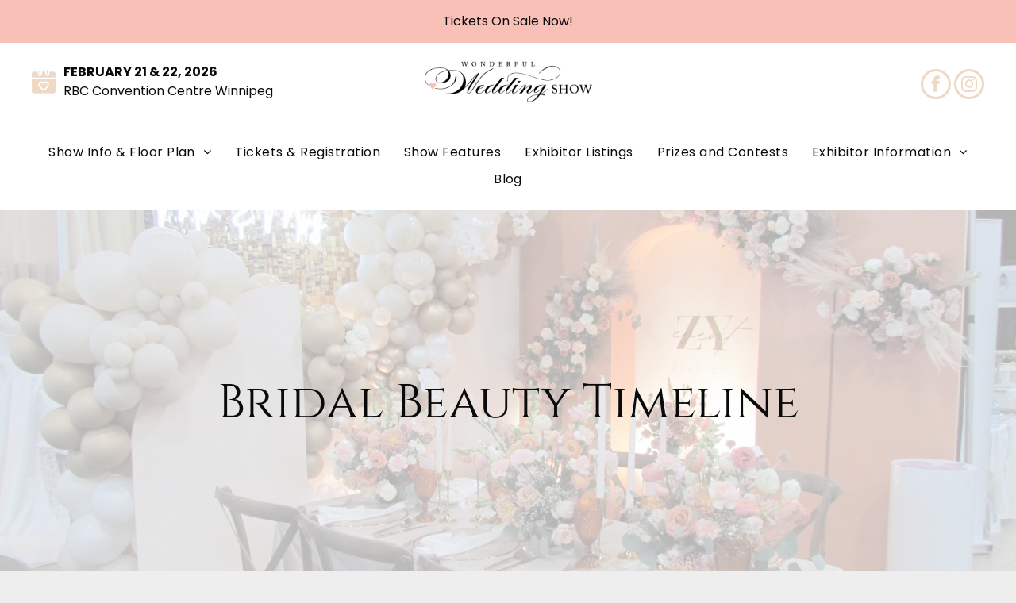

--- FILE ---
content_type: text/html;charset=utf-8
request_url: https://www.wonderfulweddingshow.com/bridal-beauty-timeline
body_size: 21409
content:
<!doctype html >
<html xmlns="http://www.w3.org/1999/xhtml" lang="en"
      class="">
<head>
    <meta charset="utf-8">
    




































<script type="text/javascript">
    window._currentDevice = 'desktop';
    window.Parameters = window.Parameters || {
        HomeUrl: 'https://www.wonderfulweddingshow.com/',
        AccountUUID: 'c54bf6054c9f4b0c8a29e96ad6cadf0f',
        SystemID: 'US_DIRECT_PRODUCTION',
        SiteAlias: 'a0cff1bd',
        SiteType: atob('RFVEQU9ORQ=='),
        PublicationDate: 'Tue Jan 27 22:54:28 UTC 2026',
        ExternalUid: null,
        IsSiteMultilingual: false,
        InitialPostAlias: 'blog/bridal-beauty-timeline',
        InitialPostPageUuid: '1220f8a25f8644b8a341d11acdd23112',
        InitialDynamicItem: '',
        DynamicPageInfo: {
            isDynamicPage: false,
            base64JsonRowData: 'null',
        },
        InitialPageAlias: 'd1-internal-blog-post',
        InitialPageUuid: 'a2bf536129ef4cb08f6e10d4f7794760',
        InitialPageId: '1186760222',
        InitialEncodedPageAlias: 'ZDEtaW50ZXJuYWwtYmxvZy1wb3N0',
        InitialHeaderUuid: '39130483060b44ac963889eaa88baf04',
        CurrentPageUrl: '',
        IsCurrentHomePage: false,
        AllowAjax: false,
        AfterAjaxCommand: null,
        HomeLinkText: 'Back To Home',
        UseGalleryModule: false,
        CurrentThemeName: 'Layout Theme',
        ThemeVersion: '500000',
        DefaultPageAlias: '',
        RemoveDID: true,
        WidgetStyleID: null,
        IsHeaderFixed: false,
        IsHeaderSkinny: false,
        IsBfs: true,
        StorePageAlias: 'null',
        StorePagesUrls: 'e30=',
        IsNewStore: 'false',
        StorePath: '',
        StoreId: 'null',
        StoreVersion: 0,
        StoreBaseUrl: '',
        StoreCleanUrl: true,
        StoreDisableScrolling: true,
        IsStoreSuspended: false,
        HasCustomDomain: true,
        SimpleSite: false,
        showCookieNotification: false,
        cookiesNotificationMarkup: 'null',
        translatedPageUrl: '',
        isFastMigrationSite: false,
        sidebarPosition: 'NA',
        currentLanguage: 'en',
        currentLocale: 'en',
        NavItems: '{}',
        errors: {
            general: 'There was an error connecting to the page.<br/> Make sure you are not offline.',
            password: 'Incorrect name/password combination',
            tryAgain: 'Try again'
        },
        NavigationAreaParams: {
            ShowBackToHomeOnInnerPages: true,
            NavbarSize: -1,
            NavbarLiveHomePage: 'https://www.wonderfulweddingshow.com/',
            BlockContainerSelector: '.dmBody',
            NavbarSelector: '#dmNav:has(a)',
            SubNavbarSelector: '#subnav_main'
        },
        hasCustomCode: true,
        planID: '7',
        customTemplateId: 'null',
        siteTemplateId: 'null',
        productId: 'DM_DIRECT',
        disableTracking: false,
        pageType: 'BLOG_LAYOUT',
        isRuntimeServer: true,
        isInEditor: false,
        hasNativeStore: false,
        defaultLang: 'en',
        hamburgerMigration: null,
        isFlexSite: false
    };

    window.Parameters.LayoutID = {};
    window.Parameters.LayoutID[window._currentDevice] = 6;
    window.Parameters.LayoutVariationID = {};
    window.Parameters.LayoutVariationID[window._currentDevice] = 5;
</script>





















<!-- Injecting site-wide to the head -->




<!-- End Injecting site-wide to the head -->

<!-- Inject secured cdn script -->


<!-- ========= Meta Tags ========= -->
<!-- PWA settings -->
<script>
    function toHash(str) {
        var hash = 5381, i = str.length;
        while (i) {
            hash = hash * 33 ^ str.charCodeAt(--i)
        }
        return hash >>> 0
    }
</script>
<script>
    (function (global) {
    //const cacheKey = global.cacheKey;
    const isOffline = 'onLine' in navigator && navigator.onLine === false;
    const hasServiceWorkerSupport = 'serviceWorker' in navigator;
    if (isOffline) {
        console.log('offline mode');
    }
    if (!hasServiceWorkerSupport) {
        console.log('service worker is not supported');
    }
    if (hasServiceWorkerSupport && !isOffline) {
        window.addEventListener('load', function () {
            const serviceWorkerPath = '/runtime-service-worker.js?v=3';
            navigator.serviceWorker
                .register(serviceWorkerPath, { scope: './' })
                .then(
                    function (registration) {
                        // Registration was successful
                        console.log(
                            'ServiceWorker registration successful with scope: ',
                            registration.scope
                        );
                    },
                    function (err) {
                        // registration failed :(
                        console.log('ServiceWorker registration failed: ', err);
                    }
                )
                .catch(function (err) {
                    console.log(err);
                });
        });

        // helper function to refresh the page
        var refreshPage = (function () {
            var refreshing;
            return function () {
                if (refreshing) return;
                // prevent multiple refreshes
                var refreshkey = 'refreshed' + location.href;
                var prevRefresh = localStorage.getItem(refreshkey);
                if (prevRefresh) {
                    localStorage.removeItem(refreshkey);
                    if (Date.now() - prevRefresh < 30000) {
                        return; // dont go into a refresh loop
                    }
                }
                refreshing = true;
                localStorage.setItem(refreshkey, Date.now());
                console.log('refereshing page');
                window.location.reload();
            };
        })();

        function messageServiceWorker(data) {
            return new Promise(function (resolve, reject) {
                if (navigator.serviceWorker.controller) {
                    var worker = navigator.serviceWorker.controller;
                    var messageChannel = new MessageChannel();
                    messageChannel.port1.onmessage = replyHandler;
                    worker.postMessage(data, [messageChannel.port2]);
                    function replyHandler(event) {
                        resolve(event.data);
                    }
                } else {
                    resolve();
                }
            });
        }
    }
})(window);
</script>
<!-- Add manifest -->
<link rel="manifest" href="/manifest.json">
<!-- Tell the browser it's a PWA -->
<meta name="mobile-web-app-capable" content="yes">
<!-- Tell iOS it's a PWA -->
<meta name="apple-mobile-web-app-capable" content="yes">
<!-- End PWA settings -->



<link rel="canonical" href="https://www.wonderfulweddingshow.com/bridal-beauty-timeline">

<meta id="view" name="viewport" content="initial-scale=1, minimum-scale=1, maximum-scale=5, viewport-fit=cover">
<meta name="apple-mobile-web-app-capable" content="yes">

<!--Add favorites icons-->

<link rel="apple-touch-icon"
      href="https://irp.cdn-website.com/da5d344e/dms3rep/multi/Mobile-device-home-screen-icon.jpg"/>

<link rel="icon" type="image/x-icon" href="https://irp.cdn-website.com/da5d344e/site_favicon_16_1746027964026.ico"/>

<!-- End favorite icons -->
<link rel="preconnect" href="https://lirp.cdn-website.com/"/>



<!-- render the required CSS and JS in the head section -->
<script id='d-js-dmapi'>
    window.SystemID = 'US_DIRECT_PRODUCTION';

    if (!window.dmAPI) {
        window.dmAPI = {
            registerExternalRuntimeComponent: function () {
            },
            getCurrentDeviceType: function () {
                return window._currentDevice;
            },
            runOnReady: (ns, fn) => {
                const safeFn = dmAPI.toSafeFn(fn);
                ns = ns || 'global_' + Math.random().toString(36).slice(2, 11);
                const eventName = 'afterAjax.' + ns;

                if (document.readyState === 'complete') {
                    $.DM.events.off(eventName).on(eventName, safeFn);
                    setTimeout(function () {
                        safeFn({
                            isAjax: false,
                        });
                    }, 0);
                } else {
                    window?.waitForDeferred?.('dmAjax', () => {
                        $.DM.events.off(eventName).on(eventName, safeFn);
                        safeFn({
                            isAjax: false,
                        });
                    });
                }
            },
            toSafeFn: (fn) => {
                if (fn?.safe) {
                    return fn;
                }
                const safeFn = function (...args) {
                    try {
                        return fn?.apply(null, args);
                    } catch (e) {
                        console.log('function failed ' + e.message);
                    }
                };
                safeFn.safe = true;
                return safeFn;
            }
        };
    }

    if (!window.requestIdleCallback) {
        window.requestIdleCallback = function (fn) {
            setTimeout(fn, 0);
        }
    }
</script>

<!-- loadCSS function header.jsp-->






<script id="d-js-load-css">
/**
 * There are a few <link> tags with CSS resource in them that are preloaded in the page
 * in each of those there is a "onload" handler which invokes the loadCSS callback
 * defined here.
 * We are monitoring 3 main CSS files - the runtime, the global and the page.
 * When each load we check to see if we can append them all in a batch. If threre
 * is no page css (which may happen on inner pages) then we do not wait for it
 */
(function () {
  let cssLinks = {};
  function loadCssLink(link) {
    link.onload = null;
    link.rel = "stylesheet";
    link.type = "text/css";
  }
  
    function checkCss() {
      const pageCssLink = document.querySelector("[id*='CssLink']");
      const widgetCssLink = document.querySelector("[id*='widgetCSS']");

        if (cssLinks && cssLinks.runtime && cssLinks.global && (!pageCssLink || cssLinks.page) && (!widgetCssLink || cssLinks.widget)) {
            const storedRuntimeCssLink = cssLinks.runtime;
            const storedPageCssLink = cssLinks.page;
            const storedGlobalCssLink = cssLinks.global;
            const storedWidgetCssLink = cssLinks.widget;

            storedGlobalCssLink.disabled = true;
            loadCssLink(storedGlobalCssLink);

            if (storedPageCssLink) {
                storedPageCssLink.disabled = true;
                loadCssLink(storedPageCssLink);
            }

            if(storedWidgetCssLink) {
                storedWidgetCssLink.disabled = true;
                loadCssLink(storedWidgetCssLink);
            }

            storedRuntimeCssLink.disabled = true;
            loadCssLink(storedRuntimeCssLink);

            requestAnimationFrame(() => {
                setTimeout(() => {
                    storedRuntimeCssLink.disabled = false;
                    storedGlobalCssLink.disabled = false;
                    if (storedPageCssLink) {
                      storedPageCssLink.disabled = false;
                    }
                    if (storedWidgetCssLink) {
                      storedWidgetCssLink.disabled = false;
                    }
                    // (SUP-4179) Clear the accumulated cssLinks only when we're
                    // sure that the document has finished loading and the document 
                    // has been parsed.
                    if(document.readyState === 'interactive') {
                      cssLinks = null;
                    }
                }, 0);
            });
        }
    }
  

  function loadCSS(link) {
    try {
      var urlParams = new URLSearchParams(window.location.search);
      var noCSS = !!urlParams.get("nocss");
      var cssTimeout = urlParams.get("cssTimeout") || 0;

      if (noCSS) {
        return;
      }
      if (link.href && link.href.includes("d-css-runtime")) {
        cssLinks.runtime = link;
        checkCss();
      } else if (link.id === "siteGlobalCss") {
        cssLinks.global = link;
        checkCss();
      } 
      
      else if (link.id && link.id.includes("CssLink")) {
        cssLinks.page = link;
        checkCss();
      } else if (link.id && link.id.includes("widgetCSS")) {
        cssLinks.widget = link;
        checkCss();
      }
      
      else {
        requestIdleCallback(function () {
          window.setTimeout(function () {
            loadCssLink(link);
          }, parseInt(cssTimeout, 10));
        });
      }
    } catch (e) {
      throw e
    }
  }
  window.loadCSS = window.loadCSS || loadCSS;
})();
</script>



<script data-role="deferred-init" type="text/javascript">
    /* usage: window.getDeferred(<deferred name>).resolve() or window.getDeferred(<deferred name>).promise.then(...)*/
    function Def() {
        this.promise = new Promise((function (a, b) {
            this.resolve = a, this.reject = b
        }).bind(this))
    }

    const defs = {};
    window.getDeferred = function (a) {
        return null == defs[a] && (defs[a] = new Def), defs[a]
    }
    window.waitForDeferred = function (b, a, c) {
        let d = window?.getDeferred?.(b);
        d
            ? d.promise.then(a)
            : c && ["complete", "interactive"].includes(document.readyState)
                ? setTimeout(a, 1)
                : c
                    ? document.addEventListener("DOMContentLoaded", a)
                    : console.error(`Deferred  does not exist`);
    };
</script>
<style id="forceCssIncludes">
    /* This file is auto-generated from a `scss` file with the same name */

.videobgwrapper{overflow:hidden;position:absolute;z-index:0;width:100%;height:100%;top:0;left:0;pointer-events:none;border-radius:inherit}.videobgframe{position:absolute;width:101%;height:100%;top:50%;left:50%;transform:translateY(-50%) translateX(-50%);object-fit:fill}#dm video.videobgframe{margin:0}@media (max-width:767px){.dmRoot .dmPhotoGallery.newPhotoGallery:not(.photo-gallery-done){min-height:80vh}}@media (min-width:1025px){.dmRoot .dmPhotoGallery.newPhotoGallery:not(.photo-gallery-done){min-height:45vh}}@media (min-width:768px) and (max-width:1024px){.responsiveTablet .dmPhotoGallery.newPhotoGallery:not(.photo-gallery-done){min-height:45vh}}#dm [data-show-on-page-only]{display:none!important}#dmRoot div.stickyHeaderFix div.site_content{margin-top:0!important}#dmRoot div.stickyHeaderFix div.hamburger-header-container{position:relative}
    

</style>
<style id="cssVariables" type="text/css">
    :root {
  --color_1: rgba(10, 10, 10, 1);
  --color_2: rgba(249,192,183,1);
  --color_3: rgba(255, 255, 255, 1);
  --color_4: rgba(0, 0, 0, 0);
  --color_5: rgba(251, 223, 218, 1);
}
</style>























<!-- Google Fonts Include -->













<!-- loadCSS function fonts.jsp-->



<link type="text/css" rel="stylesheet" href="https://irp.cdn-website.com/fonts/css2?family=Roboto:ital,wght@0,100;0,300;0,400;0,500;0,700;0,900;1,100;1,300;1,400;1,500;1,700;1,900&family=Montserrat:ital,wght@0,100..900;1,100..900&family=Poppins:ital,wght@0,100;0,200;0,300;0,400;0,500;0,600;0,700;0,800;0,900;1,100;1,200;1,300;1,400;1,500;1,600;1,700;1,800;1,900&family=Cinzel:ital,wght@0,400..900;1,400..900&amp;subset=latin-ext&amp;display=swap"  />

<style>
@font-face {
  font-family: "Montserrat-Hairline";
  src: url("https://irp.cdn-website.com/a0cff1bd/fonts/Montserrat-Hairline-d915_400.otf");
  font-weight: 400;
  font-style: normal;
}
</style>


<style>
@font-face {
  font-family: "Montserrat Light";
  src: url("https://irp.cdn-website.com/a0cff1bd/fonts/Montserrat+Light-3693_400.otf");
  font-weight: 400;
  font-style: normal;
}
</style>






<!-- RT CSS Include d-css-runtime-desktop-one-package-structured-global-->
<link rel="stylesheet" type="text/css" href="https://static.cdn-website.com/mnlt/production/6127/_dm/s/rt/dist/css/d-css-runtime-desktop-one-package-structured-global.min.css" />

<!-- End of RT CSS Include -->

<link type="text/css" rel="stylesheet" href="https://irp.cdn-website.com/WIDGET_CSS/d4796c9e64ea18f6a568fa8af1e286a3.css" id="widgetCSS" />

<!-- Support `img` size attributes -->
<style>img[width][height] {
  height: auto;
}</style>

<!-- Support showing sticky element on page only -->
<style>
  body[data-page-alias="d1-internal-blog-post"] #dm [data-show-on-page-only="d1-internal-blog-post"] {
    display: block !important;
  }
</style>

<!-- This is populated in Ajax navigation -->
<style id="pageAdditionalWidgetsCss" type="text/css">
</style>




<!-- Site CSS -->
<link type="text/css" rel="stylesheet" href="https://irp.cdn-website.com/a0cff1bd/files/a0cff1bd_1.min.css?v=167" id="siteGlobalCss" />



<style id="customWidgetStyle" type="text/css">
    
</style>
<style id="innerPagesStyle" type="text/css">
    
    *#dm *.dmBody a.span.textonly
{
	color:rgb(255,255,255) !important;
}
*#dm *.dmBody div.dmform-error
{
	font-style:normal !important;
}
*#dm *.dmBody div.dmforminput textarea
{
	font-style:italic !important;
}
*#dm *.dmBody div.dmforminput *.fileUploadLink
{
	font-style:italic !important;
}
*#dm *.dmBody div.checkboxwrapper span
{
	font-style:italic !important;
}
*#dm *.dmBody div.radiowrapper span
{
	font-style:italic !important;
}
*#dm *.dmBody *.u_1139083917
{
	display:block !important;
}
*#dm *.dmBody *.u_1924093598
{
	display:none !important;
}
*#dm *.dmBody *.u_1407118105
{
	display:none !important;
}
*#dm *.dmBody *.u_1815349008
{
	display:block !important;
}
*#dm *.dmBody *.u_1701330805
{
	display:none !important;
}
*#dm *.dmBody *.u_1303893038
{
	display:none !important;
}
*#dm *.d-page-1716942098 DIV.dmInner
{
	background-repeat:no-repeat !important;
	background-size:cover !important;
	background-attachment:fixed !important;
	background-position:50% 50% !important;
}
*#dm *.d-page-1716942098 DIV#dmSlideRightNavRight
{
	background-repeat:no-repeat !important;
	background-image:none !important;
	background-size:cover !important;
	background-attachment:fixed !important;
	background-position:50% 50% !important;
}
*.dmTabletBody *.hamburger-header
{
	display:null !important;
}
*.dmTabletBody *.hamburger-drawer
{
	display:null !important;
}
*.dmTabletBody *.layout-drawer-hamburger
{
	display:null !important;
}
*.dmTabletBody *[dmtemplateid*="amburger"] *#site_content *.site_content
{
	margin-top:null !important;
}
*#dm *.dmBody div.u_1668470589
{
	padding-top:0px !important;
}
*#dm *.dmBody div.u_1471232539
{
	padding-top:0px !important;
	padding-left:0px !important;
	margin-top:0px !important;
	padding-right:0px !important;
	margin-left:0px !important;
	padding-bottom:0px !important;
	margin-bottom:0px !important;
	margin-right:0px !important;
	width:auto !important;
}
*#dm *.dmBody *.u_1329970331 .photoGalleryThumbs
{
	padding:5px !important;
}
*#dm *.dmBody *.u_1329970331 .layout-container
{
	padding:5px !important;
}
*#dm *.dmBody *.u_1329970331 .photoGalleryViewAll
{
	padding:0 5px !important;
}
*#dm *.dmBody *.u_1329970331 .photoGalleryThumbs .image-container a
{
	padding-top:510px !important;
}

    
</style>


<style
        id="additionalGlobalCss" type="text/css"
>
</style>

<style id="pagestyle" type="text/css">
    *#dm *.dmBody a.span.textonly
{
	color:rgb(255,255,255) !important;
}
*#dm *.dmBody div.dmform-error
{
	font-style:normal !important;
}
*#dm *.dmBody div.dmforminput textarea
{
	font-style:italic !important;
}
*#dm *.dmBody div.dmforminput *.fileUploadLink
{
	font-style:italic !important;
}
*#dm *.dmBody div.checkboxwrapper span
{
	font-style:italic !important;
}
*#dm *.dmBody div.radiowrapper span
{
	font-style:italic !important;
}
*.dmFooterContainer
{
	display:null !important;
}
*#dm *.dmBody div.u_1214401551
{
	background-color:rgba(0,0,0,0) !important;
}
*#dm *.dmBody *.u_1852899778
{
	text-align:LEFT !important;
}
*#dm *.dmBody *.u_1852899778 *.rteBlock
{
	text-align:LEFT !important;
}
*#dm *.dmBody h1.u_1852899778
{
	line-height:normal !important;
}
*#dm *.dmBody *.u_1325247579:before
{
	opacity:0.5 !important;
	background-color:rgb(0,0,0) !important;
}
*#dm *.dmBody *.u_1325247579.before
{
	opacity:0.5 !important;
	background-color:rgb(0,0,0) !important;
}
*#dm *.dmBody *.u_1325247579>*.bgExtraLayerOverlay
{
	opacity:0.5 !important;
	background-color:rgb(0,0,0) !important;
}
*#dm *.dmBody h3.u_1852899778
{
	color:rgba(255,255,255,1) !important;
}
*#dm *.dmBody div.u_1955241875
{
	background-color:rgba(252,249,246,1) !important;
}
*#dm *.dmBody div.u_1846542956 .postTitle a
{
	font-family:'Cinzel' !important;
	font-weight:500 !important;
}
*#dm *.dmBody div.u_1846542956 .postDescription
{
	color:rgba(10,10,10,1) !important;
}
*#dm *.dmBody div.u_1846542956 .readMore a
{
	color:rgba(175,158,120,1) !important;
}
*#dm *.dmBody div.u_1325247579:before
{
	background-color:rgba(255,255,255,1) !important;
	opacity:0.7 !important;
}
*#dm *.dmBody div.u_1325247579.before
{
	background-color:rgba(255,255,255,1) !important;
	opacity:0.7 !important;
}
*#dm *.dmBody div.u_1325247579>.bgExtraLayerOverlay
{
	background-color:rgba(255,255,255,1) !important;
	opacity:0.7 !important;
}
*#dm *.dmBody div.u_1325247579>*.bgExtraLayerOverlay
{
	background-color:rgba(255,255,255,1) !important;
	opacity:0.7 !important;
}
*#dm *.dmBody div.u_1325247579
{
	background-repeat:no-repeat !important;
	background-image:url('https://lirp.cdn-website.com/a0cff1bd/dms3rep/multi/opt/Eventzy-scaled-2880w.jpg') !important;
	background-color:rgba(241,241,241,1) !important;
}

</style>

<style id="pagestyleDevice" type="text/css">
    *#dm *.d-page-1716942098 DIV.dmInner
{
	background-repeat:no-repeat !important;
	background-size:cover !important;
	background-attachment:fixed !important;
	background-position:50% 50% !important;
}
*#dm *.d-page-1716942098 DIV#dmSlideRightNavRight
{
	background-repeat:no-repeat !important;
	background-image:none !important;
	background-size:cover !important;
	background-attachment:fixed !important;
	background-position:50% 50% !important;
}
*#dm *.dmBody div.u_1879452075
{
	padding-top:0px !important;
	padding-right:50px !important;
	padding-left:50px !important;
}
*#dm *.dmBody div.u_1846542956
{
	float:none !important;
	top:0px !important;
	left:0px !important;
	width:calc(100% - 0px) !important;
	position:relative !important;
	height:auto !important;
	padding-top:0px !important;
	padding-left:0px !important;
	padding-bottom:0px !important;
	margin-right:40px !important;
	margin-left:0px !important;
	max-width:100% !important;
	margin-top:0px !important;
	margin-bottom:0px !important;
	padding-right:0px !important;
	min-width:25px !important;
	text-align:start !important;
}
*#dm *.dmBody div.u_1287730679
{
	padding-top:0px !important;
	padding-right:50px !important;
	padding-left:50px !important;
}
*.dmTabletBody *.hamburger-header
{
	display:null !important;
}
*.dmTabletBody *.hamburger-drawer
{
	display:null !important;
}
*.dmTabletBody *.layout-drawer-hamburger
{
	display:null !important;
}
*.dmTabletBody *[dmtemplateid*="amburger"] *#site_content *.site_content
{
	margin-top:null !important;
}
*#dm *.dmBody div.u_1214401551
{
	padding-top:0px !important;
	padding-left:0px !important;
	padding-right:0px !important;
	margin-left:50px !important;
	margin-right:50px !important;
}
*#dm *.dmBody div.u_1815935546
{
	float:none !important;
	top:0px !important;
	left:0 !important;
	width:100% !important;
	position:relative !important;
	height:auto !important;
	padding-top:2px !important;
	padding-left:0px !important;
	padding-bottom:2px !important;
	margin-right:auto !important;
	margin-left:auto !important;
	max-width:100% !important;
	margin-top:8px !important;
	margin-bottom:8px !important;
	padding-right:0px !important;
	min-width:0 !important;
	text-align:center !important;
	display:block !important;
}
*#dm *.dmBody div.u_1200968374
{
	float:none !important;
	top:0px !important;
	left:0 !important;
	width:100% !important;
	position:relative !important;
	height:auto !important;
	padding-top:2px !important;
	padding-left:0px !important;
	padding-bottom:2px !important;
	margin-right:auto !important;
	margin-left:auto !important;
	max-width:100% !important;
	margin-top:8px !important;
	margin-bottom:8px !important;
	padding-right:0px !important;
	min-width:0 !important;
	text-align:center !important;
	display:block !important;
}
*#dm *.dmBody h1.u_1852899778
{
	float:none !important;
	top:0px !important;
	left:0 !important;
	width:860px !important;
	position:relative !important;
	height:auto !important;
	padding-top:2px !important;
	padding-left:0px !important;
	padding-bottom:2px !important;
	max-width:100% !important;
	padding-right:0px !important;
	min-width:0 !important;
	display:block !important;
	text-align:center !important;
	margin-right:auto !important;
	margin-left:auto !important;
	margin-top:0 !important;
	margin-bottom:0 !important;
}
*#dm *.dmBody h3.u_1852899778
{
	display:block !important;
	float:none !important;
	top:0px !important;
	left:0 !important;
	width:calc(100% - 58px) !important;
	position:relative !important;
	height:auto !important;
	padding-top:2px !important;
	padding-left:0px !important;
	padding-bottom:2px !important;
	margin-right:auto !important;
	margin-left:auto !important;
	max-width:744px !important;
	margin-top:8px !important;
	margin-bottom:8px !important;
	padding-right:0px !important;
	min-width:25px !important;
	text-align:center !important;
	font-size:38px !important;
}
*#dm *.dmBody div.u_1955241875
{
	padding-top:100px !important;
	padding-left:0px !important;
	padding-right:0px !important;
	margin-top:0px !important;
	padding-bottom:100px !important;
	margin-left:0px !important;
	margin-bottom:0px !important;
	margin-right:0px !important;
	width:auto !important;
}
*#dm *.dmBody div.u_1846542956 .postTitle a
{
	font-size:20px !important;
}
*#dm *.dmBody div.u_1846542956 .postDescription
{
	font-size:16px !important;
}
*#dm *.dmBody div.u_1325247579
{
	padding-top:200px !important;
	padding-left:0px !important;
	padding-right:0px !important;
	background-attachment:initial !important;
	background-size:cover !important;
	padding-bottom:200px !important;
	float:none !important;
	top:0 !important;
	left:0 !important;
	width:auto !important;
	position:relative !important;
	height:auto !important;
	margin-right:0px !important;
	margin-left:0px !important;
	max-width:100% !important;
	margin-top:0px !important;
	margin-bottom:0px !important;
	min-width:0 !important;
	text-align:start !important;
	background-position:50% 50% !important;
}
*#dm *.dmBody div.u_1821464270
{
	padding-top:100px !important;
	padding-left:0px !important;
	padding-right:0px !important;
	margin-left:0px !important;
	padding-bottom:100px !important;
	margin-top:0px !important;
	margin-bottom:0px !important;
	margin-right:0px !important;
	width:auto !important;
}

</style>

<!-- Flex Sections CSS -->







<style id="globalFontSizeStyle" type="text/css">
    
</style>
<style id="pageFontSizeStyle" type="text/css">
</style>




<style id="hideAnimFix">
  .dmDesktopBody:not(.editGrid) [data-anim-desktop]:not([data-anim-desktop='none']), .dmDesktopBody:not(.editGrid) [data-anim-extended] {
    visibility: hidden;
  }

  .dmDesktopBody:not(.editGrid) .dmNewParagraph[data-anim-desktop]:not([data-anim-desktop='none']), .dmDesktopBody:not(.editGrid) .dmNewParagraph[data-anim-extended] {
    visibility: hidden !important;
  }


  #dmRoot:not(.editGrid) .flex-element [data-anim-extended] {
    visibility: hidden;
  }

</style>




<style id="fontFallbacks">
    @font-face {
  font-family: "Roboto Fallback";
  src: local('Arial');
  ascent-override: 92.6709%;
  descent-override: 24.3871%;
  size-adjust: 100.1106%;
  line-gap-override: 0%;
 }@font-face {
  font-family: "Montserrat Fallback";
  src: local('Arial');
  ascent-override: 84.9466%;
  descent-override: 22.0264%;
  size-adjust: 113.954%;
  line-gap-override: 0%;
 }@font-face {
  font-family: "Poppins Fallback";
  src: local('Arial');
  ascent-override: 92.326%;
  descent-override: 30.7753%;
  line-gap-override: 8.793%;
  size-adjust: 113.7274%;
}@font-face {
  font-family: "Cinzel Fallback";
  src: local('Arial');
  ascent-override: 76.7937%;
  descent-override: 29.2697%;
  size-adjust: 127.0938%;
  line-gap-override: 0%;
 }@font-face {
  font-family: "Georgia Fallback";
  src: local('Arial');
  ascent-override: 92.2092%;
  descent-override: 22.0458%;
  size-adjust: 99.4469%;
  line-gap-override: 0%;
 }
</style>


<!-- End render the required css and JS in the head section -->









  <link type="application/rss+xml" rel="alternate" href="https://www.wonderfulweddingshow.com/feed/rss2"/>
  <link type="application/atom+xml" rel="alternate" href="https://www.wonderfulweddingshow.com/feed/atom"/>
  <script type="application/ld+json">

{
  "@context" : {
    "@vocab" : "http://schema.org/"
  },
  "@type" : "BlogPosting",
  "headline" : "Bridal Beauty Timeline",
  "datePublished" : "2025-04-28T15:11:15",
  "dateModified" : "2025-09-12T01:32:28",
  "author" : {
    "@type" : "Person",
    "name" : "Alexander Samuel"
  },
  "image" : "https://irp.cdn-website.com/a0cff1bd/dms3rep/multi/122-Manuel-Sousa-Photo2-copy-453x680.jpg",
  "description" : "All eyes will be on you. It sure sounds scary to be the centre of attention, but it doesn’t have to be if you have everything planned out."
}

  </script>
  <meta property="og:type" content="article"/>
  <meta name="twitter:card" content="summary_large_image"/>
  <meta name="twitter:title" content="Bridal Beauty Timeline"/>
  <meta name="twitter:description" content="All eyes will be on you. It sure sounds scary to be the centre of attention, but it doesn’t have to be if you have everything planned out."/>
  <meta name="twitter:image" content="https://lirp.cdn-website.com/a0cff1bd/dms3rep/multi/opt/122-Manuel-Sousa-Photo2-copy-453x680-1920w.jpg"/>
  <meta name="article:published_time" content="2025-04-28T15:11Z"/>
  <meta property="og:description" content="All eyes will be on you. It sure sounds scary to be the centre of attention, but it doesn’t have to be if you have everything planned out."/>
  <meta property="og:url" content="https://www.wonderfulweddingshow.com/bridal-beauty-timeline"/>
  <meta property="og:title" content="Bridal Beauty Timeline"/>
  <meta property="og:image" content="https://lirp.cdn-website.com/a0cff1bd/dms3rep/multi/opt/122-Manuel-Sousa-Photo2-copy-453x680-1920w.jpg"/>
  <title>
    
    Bridal Beauty Timeline
  
  </title>
  <meta name="description" content="All eyes will be on you. It sure sounds scary to be the centre of attention, but it doesn’t have to be if you have everything planned out."/>




<!-- SYS- VVNfRElSRUNUX1BST0RVQ1RJT04= -->
</head>





















<body id="dmRoot" data-page-alias="d1-internal-blog-post"  class="dmRoot dmDesktopBody fix-mobile-scrolling addCanvasBorder dmResellerSite mac dmLargeBody responsiveTablet "
      style="padding:0;margin:0;"
      
    >
















<!-- ========= Site Content ========= -->
<div id="dm" class='dmwr'>
    
    <div class="dm_wrapper standard-var5 widgetStyle-3 standard">
         <div dmwrapped="true" id="1901957768" class="dm-home-page" themewaschanged="true"> <div dmtemplateid="StandardLayoutMultiD" class="standardHeaderLayout dm-bfs dm-layout-sec hasAnimations rows-1200 hamburger-reverse dmPageBody d-page-1716942098 inputs-css-clean dmFreeHeader" id="dm-outer-wrapper" data-page-class="1716942098" data-soch="true" data-background-parallax-selector=".dmHomeSection1, .dmSectionParallex"> <div id="dmStyle_outerContainer" class="dmOuter"> <div id="dmStyle_innerContainer" class="dmInner"> <div class="dmLayoutWrapper standard-var dmStandardDesktop"> <div> <div id="iscrollBody"> <div id="site_content"> <div class="dmHeaderContainer fHeader d-header-wrapper"> <div id="hcontainer" class="u_hcontainer dmHeader p_hfcontainer" freeheader="true" headerlayout="b58ba5b5703b4cd7b5f5f7951565dc87===horizontal-layout-5" layout="78f5c343822e4eb3aac27f4ad5d13812===header"> <div dm:templateorder="85" class="dmHeaderResp dmHeaderStack noSwitch" id="1709005236"> <div class="dmRespRow u_1433374435" id="1433374435"> <div class="dmRespColsWrapper" id="1792421524"> <div class="u_1400145501 dmRespCol small-12 medium-12 large-12" id="1400145501"> <div class="dmNewParagraph u_1326990099" data-element-type="paragraph" data-version="5" id="1326990099" style="transition: opacity 1s ease-in-out; text-align: left;"><p class="text-align-center m-text-align-center"><a href="https://www.tix123.com/tickets/?code=WWS26" target="_blank" runtime_url="https://www.tix123.com/tickets/?code=WWS26" type="url" style="display: unset;">Tickets On Sale</a> 
<span style="display: unset;">Now!</span></p></div> 
</div> 
</div> 
</div> 
 <div class="dmRespRow dmDefaultListContentRow u_1861705244 fullBleedChanged fullBleedMode" style="text-align:center" id="1861705244"> <div class="dmRespColsWrapper" id="1914255413"> <div class="u_1677919435 small-12 dmRespCol large-4 medium-4" id="1677919435"> <div class="dmNewParagraph u_1727171973" data-element-type="paragraph" data-version="5" id="1727171973"><p><strong style="font-weight: bold; display: unset;">FEBRUARY 21 &amp; 22, 2026</strong></p><p><span style="display: unset;">RBC Convention Centre Winnipeg</span></p></div> 
</div> 
 <div class="u_1246161842 dmRespCol small-12 large-4 medium-4" id="1246161842"> <span id="1630001966"></span> 
 <div class="u_1011018909 imageWidget align-center" data-widget-type="image" id="1011018909" data-element-type="image" data-binding="W3siYmluZGluZ05hbWUiOiJpbWFnZSIsInZhbHVlIjoic2l0ZV9pbWFnZXMubG9nbyJ9XQ=="> <a href="/" id="1488096608"><img src="https://lirp.cdn-website.com/a0cff1bd/dms3rep/multi/opt/WWS-Logo-1920w.png" id="1456770677" class="" data-dm-image-path="https://irp.cdn-website.com/a0cff1bd/dms3rep/multi/WWS-Logo.png" alt="The logo for the wonderful wedding show with a heart in the middle." data-diy-image="" onerror="handleImageLoadError(this)"/></a> 
</div> 
</div> 
 <div class="u_1625706664 dmRespCol large-4 medium-4 small-12" id="1625706664"> <div class="u_1875889801 align-center text-align-center dmSocialHub gapSpacing" id="1875889801" dmle_extension="social_hub" data-element-type="social_hub" wr="true" networks="" icon="true" surround="true" adwords=""> <div class="socialHubWrapper"> <div class="socialHubInnerDiv "> <a href="https://www.facebook.com/WonderfulWeddingShow" target="_blank" dm_dont_rewrite_url="true" aria-label="facebook" onclick="dm_gaq_push_event &amp;&amp; dm_gaq_push_event(&apos;socialLink&apos;, &apos;click&apos;, &apos;Facebook&apos;)"> <span class="dmSocialFacebook dm-social-icons-facebook oneIcon socialHubIcon style3" aria-hidden="true" data-hover-effect=""></span> 
</a> 
 <a href="https://www.instagram.com/thewonderfulweddingshow/" target="_blank" dm_dont_rewrite_url="true" aria-label="instagram" onclick="dm_gaq_push_event &amp;&amp; dm_gaq_push_event(&apos;socialLink&apos;, &apos;click&apos;, &apos;Instagram&apos;)"> <span class="dmSocialInstagram dm-social-icons-instagram oneIcon socialHubIcon style3" aria-hidden="true" data-hover-effect=""></span> 
</a> 
</div> 
</div> 
</div> 
</div> 
</div> 
</div> 
 <div class="dmRespRow u_1148487902 fullBleedChanged fullBleedMode" id="1148487902"> <div class="dmRespColsWrapper" id="1084433811"> <div class="dmRespCol large-12 medium-12 small-12" id="1206091526"> <nav class="u_1112353738 effect-bottom2 main-navigation unifiednav dmLinksMenu" role="navigation" layout-main="horizontal_nav_layout_1" layout-sub="submenu_horizontal_2" data-show-vertical-sub-items="HOVER" id="1112353738" dmle_extension="onelinksmenu" data-element-type="onelinksmenu" wr="true" icon="true" surround="true" adwords="" navigation-id="unifiedNav"> <ul role="menubar" class="unifiednav__container  " data-auto="navigation-pages"> <li role="menuitem" aria-haspopup="true" data-sub-nav-menu="true" class=" unifiednav__item-wrap " data-auto="more-pages" data-depth="0"> <a href="#" class="unifiednav__item  dmUDNavigationItem_010101748087  unifiednav__item_has-sub-nav" target="" data-target-page-alias=""> <span class="nav-item-text " data-link-text="Show Info & Floor Plan" data-auto="page-text-style">Show Info &amp; Floor Plan<span class="icon icon-angle-down"></span> 
</span> 
</a> 
 <ul role="menu" aria-expanded="false" class="unifiednav__container unifiednav__container_sub-nav" data-depth="0" data-auto="sub-pages"> <li role="menuitem" class=" unifiednav__item-wrap " data-auto="more-pages" data-depth="1"> <a href="/dates-and-times" class="unifiednav__item  dmUDNavigationItem_010101494599  " target="" data-target-page-alias=""> <span class="nav-item-text " data-link-text="Dates & Times" data-auto="page-text-style">Dates &amp; Times<span class="icon icon-angle-right"></span> 
</span> 
</a> 
</li> 
 <li role="menuitem" class=" unifiednav__item-wrap " data-auto="more-pages" data-depth="1"> <a href="/floor-plan" class="unifiednav__item  dmUDNavigationItem_010101986513  " target="" data-target-page-alias=""> <span class="nav-item-text " data-link-text="Floor Plan" data-auto="page-text-style">Floor Plan<span class="icon icon-angle-right"></span> 
</span> 
</a> 
</li> 
 <li role="menuitem" class=" unifiednav__item-wrap " data-auto="more-pages" data-depth="1"> <a href="/faqs" class="unifiednav__item  dmUDNavigationItem_010101141939  " target="" data-target-page-alias=""> <span class="nav-item-text " data-link-text="FAQs" data-auto="page-text-style">FAQs<span class="icon icon-angle-right"></span> 
</span> 
</a> 
</li> 
 <li role="menuitem" class=" unifiednav__item-wrap " data-auto="more-pages" data-depth="1"> <a href="/show-tips" class="unifiednav__item  dmUDNavigationItem_010101414066  " target="" data-target-page-alias=""> <span class="nav-item-text " data-link-text="Show Tips" data-auto="page-text-style">Show Tips<span class="icon icon-angle-right"></span> 
</span> 
</a> 
</li> 
 <li role="menuitem" class=" unifiednav__item-wrap " data-auto="more-pages" data-depth="1"> <a href="/contact" class="unifiednav__item  dmUDNavigationItem_010101268753  " target="" data-target-page-alias=""> <span class="nav-item-text " data-link-text="Contact" data-auto="page-text-style">Contact<span class="icon icon-angle-right"></span> 
</span> 
</a> 
</li> 
 <li role="menuitem" aria-haspopup="true" data-sub-nav-menu="true" class=" unifiednav__item-wrap " data-auto="more-pages" data-depth="1"> <a href="/galleries" class="unifiednav__item  dmUDNavigationItem_010101181725  unifiednav__item_has-sub-nav" target="" data-target-page-alias=""> <span class="nav-item-text " data-link-text="Galleries" data-auto="page-text-style">Galleries<span class="icon icon-angle-right"></span> 
</span> 
</a> 
 <ul role="menu" aria-expanded="false" class="unifiednav__container unifiednav__container_sub-nav" data-depth="1" data-auto="sub-pages"> <li role="menuitem" class=" unifiednav__item-wrap " data-auto="more-pages" data-depth="2"> <a href="/galleries/videos" class="unifiednav__item  dmUDNavigationItem_010101432453  " target="" data-target-page-alias=""> <span class="nav-item-text " data-link-text="Videos" data-auto="page-text-style">Videos<span class="icon icon-angle-right"></span> 
</span> 
</a> 
</li> 
</ul> 
</li> 
</ul> 
</li> 
 <li role="menuitem" class=" unifiednav__item-wrap " data-auto="more-pages" data-depth="0"> <a href="/tickets-and-registration" class="unifiednav__item  dmUDNavigationItem_010101995935  " target="" data-target-page-alias=""> <span class="nav-item-text " data-link-text="Tickets & Registration" data-auto="page-text-style">Tickets &amp; Registration<span class="icon icon-angle-down" data-hidden-on-mobile="" data-hidden-on-desktop="" data-hidden-on-tablet=""></span> 
</span> 
</a> 
</li> 
 <li role="menuitem" class=" unifiednav__item-wrap " data-auto="more-pages" data-depth="0"> <a href="/show-features" class="unifiednav__item  dmUDNavigationItem_010101986856  " target="" data-target-page-alias=""> <span class="nav-item-text " data-link-text="Show Features" data-auto="page-text-style">Show Features<span class="icon icon-angle-down"></span> 
</span> 
</a> 
</li> 
 <li role="menuitem" class=" unifiednav__item-wrap " data-auto="more-pages" data-depth="0"> <a href="/exhibitor-listings" class="unifiednav__item  dmUDNavigationItem_010101184592  " target="" data-target-page-alias=""> <span class="nav-item-text " data-link-text="Exhibitor Listings" data-auto="page-text-style">Exhibitor Listings<span class="icon icon-angle-down"></span> 
</span> 
</a> 
</li> 
 <li role="menuitem" class=" unifiednav__item-wrap " data-auto="more-pages" data-depth="0"> <a href="/prizes-and-contests" class="unifiednav__item  dmUDNavigationItem_010101983377  " target="" data-target-page-alias=""> <span class="nav-item-text " data-link-text="Prizes and Contests" data-auto="page-text-style">Prizes and Contests<span class="icon icon-angle-down"></span> 
</span> 
</a> 
</li> 
 <li role="menuitem" aria-haspopup="true" data-sub-nav-menu="true" class=" unifiednav__item-wrap " data-auto="more-pages" data-depth="0"> <a href="#" class="unifiednav__item  dmUDNavigationItem_010101992085  unifiednav__item_has-sub-nav" target="" data-target-page-alias=""> <span class="nav-item-text " data-link-text="Exhibitor Information" data-auto="page-text-style">Exhibitor Information<span class="icon icon-angle-down"></span> 
</span> 
</a> 
 <ul role="menu" aria-expanded="false" class="unifiednav__container unifiednav__container_sub-nav" data-depth="0" data-auto="sub-pages"> <li role="menuitem" class=" unifiednav__item-wrap " data-auto="more-pages" data-depth="1"> <a href="/exhibitor-brochure-and-application-request" class="unifiednav__item  dmUDNavigationItem_010101386519  " target="" data-target-page-alias=""> <span class="nav-item-text " data-link-text="Exhibitor Brochure & Application Request" data-auto="page-text-style">Exhibitor Brochure &amp; Application Request<span class="icon icon-angle-right"></span> 
</span> 
</a> 
</li> 
 <li role="menuitem" class=" unifiednav__item-wrap " data-auto="more-pages" data-depth="1"> <a href="/exhibitor-resources" class="unifiednav__item  dmUDNavigationItem_010101197146  " target="" data-target-page-alias=""> <span class="nav-item-text " data-link-text="Exhibitor Resources" data-auto="page-text-style">Exhibitor Resources<span class="icon icon-angle-right"></span> 
</span> 
</a> 
</li> 
 <li role="menuitem" class=" unifiednav__item-wrap " data-auto="more-pages" data-depth="1"> <a href="/promotional-benefits" class="unifiednav__item  dmUDNavigationItem_010101329649  " target="" data-target-page-alias=""> <span class="nav-item-text " data-link-text="Promotional Benefits" data-auto="page-text-style">Promotional Benefits<span class="icon icon-angle-right"></span> 
</span> 
</a> 
</li> 
 <li role="menuitem" class=" unifiednav__item-wrap " data-auto="more-pages" data-depth="1"> <a href="/exhibitor-space-details" class="unifiednav__item  dmUDNavigationItem_010101519766  " target="" data-target-page-alias=""> <span class="nav-item-text " data-link-text="Exhibitor Space Details" data-auto="page-text-style">Exhibitor Space Details<span class="icon icon-angle-right"></span> 
</span> 
</a> 
</li> 
 <li role="menuitem" class=" unifiednav__item-wrap " data-auto="more-pages" data-depth="1"> <a href="https://irp.cdn-website.com/da5d344e/files/uploaded/Data-List-Scam-Email.pdf" class="unifiednav__item  dmUDNavigationItem_01010198662  " target="_blank" data-target-page-alias=""> <span class="nav-item-text " data-link-text="Scam Alert" data-auto="page-text-style">Scam Alert<span class="icon icon-angle-right"></span> 
</span> 
</a> 
</li> 
</ul> 
</li> 
 <li role="menuitem" class=" unifiednav__item-wrap " data-auto="more-pages" data-depth="0"> <a href="/blog" class="unifiednav__item  dmUDNavigationItem_010101705144  " target="" data-target-page-alias=""> <span class="nav-item-text " data-link-text="Blog" data-auto="page-text-style">Blog<span class="icon icon-angle-down"></span> 
</span> 
</a> 
</li> 
</ul> 
</nav> 
</div> 
</div> 
</div> 
</div> 
</div> 
</div> 
 <div class="dmRespRow dmRespRowStable dmRespRowNoPadding dmPageTitleRow "> <div class="dmRespColsWrapper"> <div class="large-12 dmRespCol"> <div id="innerBar" class="innerBar lineInnerBar dmDisplay_None"> <div class="titleLine display_None"><hr/></div> 
<!-- Page title is hidden in css for new responsive sites. It is left here only so we don't break old sites. Don't copy it to new layouts --> <div id="pageTitleText"> <div class="innerPageTitle">Blog Layout</div> 
</div> 
 <div class="titleLine display_None"><hr/></div> 
</div> 
</div> 
</div> 
</div> 
 <div dmwrapped="true" id="dmFirstContainer" class="dmBody u_dmStyle_template_d1-internal-blog-post dm-home-page" themewaschanged="true"> <div id="allWrapper" class="allWrapper"><!-- navigation placeholders --> <div id="dm_content" class="dmContent" role="main"> <div dm:templateorder="170" class="dmHomeRespTmpl mainBorder dmRespRowsWrapper dmFullRowRespTmpl" id="1716942098"> <div class="u_1325247579 dmRespRow mobile-columns-reversed hasBackgroundOverlay dmSectionNoParallax" id="1325247579" data-blog-template="bind-bg-img"> <div class="dmRespColsWrapper" id="1462856210"> <div class="u_1287730679 dmRespCol small-12 medium-12 large-12" id="1287730679"> <h1 class="u_1852899778 dmNewParagraph" data-element-type="paragraph" id="1852899778" data-blog-template="bind-title" style="transition: none 0s ease 0s;" data-binding="W3siYmluZGluZ05hbWUiOiJ0ZXh0IiwidmFsdWUiOiJibG9nLnRpdGxlIn1d" data-diy-text="">Bridal Beauty Timeline</h1></div> 
</div> 
</div> 
 <div class="dmRespRow u_1821464270" id="1821464270"> <div class="dmRespColsWrapper" id="1484962664"> <div class="dmRespCol large-12 medium-12 small-12 u_1214401551 postPageExtRoot" id="1214401551" server_id="1716942098"> <div class="dmRespRow u_1471232539 blog-post-row" id="1471232539"> <div class="dmRespColsWrapper" id="1292474755"> <div class="dmRespCol large-12 medium-12 small-12 u_1668470589" id="1668470589"> <div class="dmNewParagraph" data-element-type="paragraph" data-version="5" id="1407412554" style="transition: opacity 1s ease-in-out;"><p><span class="" style="font-weight: normal; display: initial;"><span style="font-weight: normal; display: initial;">Kelly Cherewick, Owner of</span> 
</span><a href="https://www.theartistgroupe.com/" runtime_url="https://www.theartistgroupe.com/" type="url" style="font-weight: normal; display: initial; color: rgb(175, 158, 120);" target="_blank">The Artist Groupe</a></p></div> 
 <div class="dmPhotoGallery newPhotoGallery dmPhotoGalleryResp u_1329970331 photo-gallery-done text-layout-over captionAlignment-center_center photoGallery" galleryoptionsparams="{thumbnailsPerRow: 3, rowsToShow: 3, imageScaleMethod: true}" data-desktop-layout="square" data-desktop-columns="2" data-element-type="dPhotoGalleryId" data-desktop-text-layout="over" id="1329970331" data-placeholder="false" data-rows-to-show="100" data-dm-multisize-skip-opt="true" data-mobile-layout="square" data-mobile-columns="1" data-link-gallery="true"> <div class="dmPhotoGalleryHolder clearfix gallery shadowEffectToChildren gallery4inArow" id="1362986591"></div> 
 <div class="layout-container square"> <div class="photogallery-row " data-index=""> <div class="photogallery-column column-2" data-index="0"> <div index="0" class="photoGalleryThumbs animated  " data-index="0"> <div class="thumbnailInnerWrapper" style="opacity: 1;"> <div class="image-container revealed"> <a data-dm-multisize-attr="temp" aria-labelledby="1635098799" data-dm-force-device="mobile" class="u_1132332740 has-link" href="https://www.msousa.com/weddingssss/?gclid=CjwKCAjw__fnBRANEiwAuFxETzF1ZBgwfERHuH7QQ-MgH7Qalf10QQrb2-WbqcoxBphM30XPGVPg2RoCetoQAvD_BwE" data-image-url="https://irp.cdn-website.com/a0cff1bd/dms3rep/multi/122-Manuel-Sousa-Photo2-copy-453x680.jpg" target="_blank" style="background-image: url('https://irp.cdn-website.com/a0cff1bd/dms3rep/multi/122-Manuel-Sousa-Photo2-copy-453x680.jpg');"><img id="1970098492" data-src="https://irp.cdn-website.com/a0cff1bd/dms3rep/multi/122-Manuel-Sousa-Photo2-copy-453x680.jpg" alt="The woman is wearing a white dress and a coral necklace." aria-labelledby="1635098799" onerror="handleImageLoadError(this)"/></a> 
</div> 
 <div id="1139083917" class="caption-container u_1139083917" style="display:none"> <span class="caption-inner"> <div id="1635098799" class="caption-text u_1635098799"><p class="rteBlock">Photo Credit: Manuel Sousa Photography</p></div> 
 <a id="1407118105" class="caption-button dmWidget  clearfix u_1407118105" href="https://www.msousa.com/weddingssss/?gclid=CjwKCAjw__fnBRANEiwAuFxETzF1ZBgwfERHuH7QQ-MgH7Qalf10QQrb2-WbqcoxBphM30XPGVPg2RoCetoQAvD_BwE" style=""> <span class="iconBg"> <span class="icon hasFontIcon "></span> 
</span> 
 <span class="text">Button</span> 
</a> 
</span> 
</div> 
</div> 
</div> 
</div> 
 <div class="photogallery-column column-2" data-index="1"> <div index="1" class="photoGalleryThumbs animated  " data-index="1"> <div class="thumbnailInnerWrapper" style="opacity: 1;"> <div class="image-container revealed"> <a data-dm-multisize-attr="temp" aria-labelledby="1169106891" data-dm-force-device="mobile" class="u_1670379924 has-link" href="https://www.msousa.com/weddingssss/?gclid=CjwKCAjw__fnBRANEiwAuFxETzF1ZBgwfERHuH7QQ-MgH7Qalf10QQrb2-WbqcoxBphM30XPGVPg2RoCetoQAvD_BwE" data-image-url="https://irp.cdn-website.com/a0cff1bd/dms3rep/multi/193-Manuel-Sousa-Photo2-1-copy-1-453x680.jpg" target="_blank" style="background-image: url('https://irp.cdn-website.com/a0cff1bd/dms3rep/multi/193-Manuel-Sousa-Photo2-1-copy-1-453x680.jpg');"><img id="1130799965" data-src="https://irp.cdn-website.com/a0cff1bd/dms3rep/multi/193-Manuel-Sousa-Photo2-1-copy-1-453x680.jpg" alt="A woman in a white wedding dress is standing in front of a pink background." aria-labelledby="1169106891" onerror="handleImageLoadError(this)"/></a> 
</div> 
 <div id="1815349008" class="caption-container u_1815349008" style="display:none"> <span class="caption-inner"> <div id="1169106891" class="caption-text u_1169106891"><p class="rteBlock">Photo Credit: Manuel Sousa Photography</p></div> 
 <a id="1303893038" class="caption-button dmWidget  clearfix u_1303893038" href="https://www.msousa.com/weddingssss/?gclid=CjwKCAjw__fnBRANEiwAuFxETzF1ZBgwfERHuH7QQ-MgH7Qalf10QQrb2-WbqcoxBphM30XPGVPg2RoCetoQAvD_BwE" style=""> <span class="iconBg"> <span class="icon hasFontIcon "></span> 
</span> 
 <span class="text">Button</span> 
</a> 
</span> 
</div> 
</div> 
</div> 
</div> 
</div> 
</div> 
</div> 
 <div class="dmNewParagraph" data-element-type="paragraph" data-version="5" id="1018190173" style="transition: opacity 1s ease-in-out;"><p><span style="font-weight: normal; display: initial;">All eyes will be on you. It sure sounds scary to be the centre of attention, but it doesn&rsquo;t have to be if you have everything planned out. Our brides are always asking about timelines so here&rsquo;s a checklist to ensure you will be camera ready for your big day.</span></p><p><br/></p><p><strong style="display: initial; font-weight: bold;">1 YEAR</strong></p><p><strong style="display: initial; font-weight: bold;">Book Artists:</strong><span single-space="true" class="" style="display: initial;"> <span style="display: initial;"></span> 
</span>Reputable hair and makeup artists book up fast. If you have someone in mind, make sure to contact them sooner rather than later. A professional company should be able to show you their portfolio of work through social media or a website.</p><p><br/></p><p><strong style="display: initial; font-weight: bold;">9 MONTHS</strong></p><p><strong style="display: initial; font-weight: bold;">Skin Care:</strong><span class="" style="display: initial;"> <span style="display: initial;">Drink plenty of water and always take your makeup off at the end of the day. Cleansing, toning, and moisturizing every morning and night can really improve your skin. If you have any troubling skin problems, such as acne, get in touch with a dermatologist to consider possible treatment options.</span></span></p><p><strong style="display: initial; font-weight: bold;">Hair:</strong><span class="" style="display: initial;"> <span style="display: initial;">Try that new hair colour or cut, or start growing your hair if you need longer locks for the wedding hairstyle you envision.</span></span></p><p><br/></p><p><strong style="display: initial; font-weight: bold;">6 MONTHS</strong></p><p><strong style="display: initial; font-weight: bold;">Brows:</strong><span class="" style="display: initial;"> <span style="display: initial;">I know 6 months seems like a long time before your wedding to get a brow wax, but it&rsquo;s more about finding the right brow artist for you and getting your brows perfect in the months leading up to your big day.</span></span></p><p><strong style="display: initial; font-weight: bold;">Facials:</strong><span class="" style="display: initial;"> <span style="display: initial;">Having a facial once every 4 weeks, coupled with your skincare routine at home, will help ensure you have the best skin possible on your wedding day. Facials are super relaxing and give your skin a bright glow afterwards.</span></span></p><p><br/></p><p><strong style="display: initial; font-weight: bold;">3 MONTHS</strong></p><p><strong style="display: initial; font-weight: bold;">Hair &amp; Makeup Trials:</strong><span class="" style="display: initial;"> <span style="display: initial;">Book your hair and makeup trials on the day of your stagette, bridal shower, or other special occasion.</span></span></p><p><br/></p><p><strong style="display: initial; font-weight: bold;">1 WEEK</strong></p><p><strong style="display: initial; font-weight: bold;">Skin:</strong><span class="" style="display: initial;"> <span style="display: initial;">Have your last facial at least one week before your wedding day. Make sure it&rsquo;s the same facial you&rsquo;ve had before to avoid any skin reactions.</span></span></p><p><strong style="display: initial; font-weight: bold;">Eyes:</strong><span class="" style="display: initial;"> <span style="display: initial;">If you&rsquo;ve decided to have lash extensions, it&rsquo;s time to have them applied by the same beauty technician who applied them correctly for you initially (this can be done a few days to one week before your wedding day).</span></span></p><p><strong style="display: initial; font-weight: bold;">Hair:</strong><span class="" style="display: initial;"> <span style="display: initial;">Final trim and colour.</span></span></p><p><br/></p><p><strong style="display: initial; font-weight: bold;">2 &ndash; 3 DAYS</strong></p><p><strong style="display: initial; font-weight: bold;">Nails</strong><span style="display: initial;">: Gel or shellac nails are a great way to ensure your nail polish won&rsquo;t chip.</span></p><p><strong style="display: initial; font-weight: bold;">Body:</strong><span class="" style="display: initial;"> <span style="display: initial;">Relax with a massage.</span></span></p><p><br/></p><p><strong style="display: initial; font-weight: bold;">THE DAY BEFORE</strong></p><p><strong style="display: initial; font-weight: bold;">Body:</strong> 
 <span style="display: initial;">Shower, shave, and moisturize.</span></p><p><strong style="display: initial; font-weight: bold;">Hair:</strong><span class="" style="display: initial;"> <span style="display: initial;">Wash and condition (if not on the morning your wedding day).</span></span></p><p><strong style="display: initial; font-weight: bold;">Face:</strong><span class="" style="display: initial;"> <span style="display: initial;">Tone and moisturize.</span></span></p><p><br/></p><p><strong style="display: initial; font-weight: bold;">THE BIG DAY</strong></p><p><strong style="display: initial; font-weight: bold;">Hair:</strong> 
 <span style="display: initial;">Make sure your hair is clean and dry.</span></p><p><strong style="display: initial; font-weight: bold;">Body:</strong> 
 <span style="display: initial;">Moisturize your body.</span></p><p><strong style="display: initial; font-weight: bold;">Face:</strong> 
 <span style="display: initial;">Use toner, moisturizer, and a facial oil on your face for a glowing complexion.</span></p><p><strong style="display: initial; font-weight: bold;">Teeth:</strong> 
 <span style="display: initial;">Brush your teeth before you get your makeup done.</span></p></div> 
</div> 
</div> 
</div> 
 <div class="dmRespRow" id="1436780647" style="background-color:transparent;padding-right:0;padding-left:0;" exclude="true"> <div class="dmRespColsWrapper" id="1601846815"> <div class="dmRespCol small-12 medium-12 large-12 dmBlockElement" id="1315890604"> <a id="1763707188" href="/star-gazing-showstopping-wedding-gowns" data-blog-post-alias="star-gazing-showstopping-wedding-gowns" style="width:50%;float:left;text-align:left;">&lt; Older Post</a> 
 <a id="1775301755" href="/arthur-murray-dance-school" data-blog-post-alias="arthur-murray-dance-school" style="width:50%;float:right;text-align:right;">Newer Post &gt;</a> 
</div> 
</div> 
</div> 
</div> 
</div> 
</div> 
 <div class="dmRespRow u_1955241875" id="1955241875"> <div class="dmRespColsWrapper" id="1640503916"> <div class="dmRespCol large-12 medium-12 small-12 u_1879452075" id="1879452075"> <div class="u_1846542956 default mainBlog layout4" id="1846542956" dmle_extension="internal_blog_list" data-element-type="internal_blog_list" show-images="true" wr="true" trim-title="false" show-blog-title="false" posts-animation="none" show-action-text="true" text-align="left" icon="true" surround="true" adwords="" list-layout="layout4" visible-items="10" visible-post-lines="4" search-tags="" search-term="" more-posts-text="More Posts" header-type="H2" posts-padding="10" posts-per-row="3" show-author="false" text-box-padding="true" action-text="Read More" skip-post-index="19061887" blog-posts-feature-flag="true" data-image-hover-effect="zoomout" show-more-posts-text="true" data-paginate-total-elements="51"> <div class="inner "> <div style="-ms-grid-column:1; -ms-grid-row:1" class="postArticle "> <div class="inner clearfix wow" style="animation-delay: 200.0ms;"> <a class="blogImgLink" dont-color-link="true" href="/wedding-etiquette" data-blog-post-alias="wedding-etiquette"> <div class="blogImg" style="background-image: url('https://lirp.cdn-website.com/a0cff1bd/dms3rep/multi/opt/logo-for-blog-1920w.jpg');"><img src="https://lirp.cdn-website.com/a0cff1bd/dms3rep/multi/opt/logo-for-blog-1920w.jpg" alt="The logo for the wonderful wedding show with a heart in the middle." onerror="handleImageLoadError(this)"/></div> 
</a> 
 <div class="postTextContainer"> <div class="postText clearfix"> <div class="postTitle"> <h3> <a dont-color-link="true" href="/wedding-etiquette" data-blog-post-alias="wedding-etiquette">Wedding Etiquette</a> 
</h3> 
</div> 
 <div class="authorBar"> <span>By Alexander Samuel</span> 
 <span>&bull;</span> 
 <span>April 30, 2025</span> 
</div> 
 <div class="postDescription">A few general quidelines to some of the basics. Just remember each wedding is different, but the following information is a good place to get started.</div> 
</div> 
 <div class="readMore"> <a dont-color-link="true" href="/wedding-etiquette"></a> 
</div> 
</div> 
</div> 
</div> 
 <div style="-ms-grid-column:2; -ms-grid-row:1" class="postArticle "> <div class="inner clearfix wow" style="animation-delay: 400.0ms;"> <a class="blogImgLink" dont-color-link="true" href="/something-old-something-new" data-blog-post-alias="something-old-something-new"> <div class="blogImg" style="background-image: url('https://lirp.cdn-website.com/a0cff1bd/dms3rep/multi/opt/logo-for-blog-1920w.jpg');"><img src="https://lirp.cdn-website.com/a0cff1bd/dms3rep/multi/opt/logo-for-blog-1920w.jpg" alt="The logo for the wonderful wedding show with a heart in the middle." onerror="handleImageLoadError(this)"/></div> 
</a> 
 <div class="postTextContainer"> <div class="postText clearfix"> <div class="postTitle"> <h3> <a dont-color-link="true" href="/something-old-something-new" data-blog-post-alias="something-old-something-new">Something Old, Something New&hellip;</a> 
</h3> 
</div> 
 <div class="authorBar"> <span>By Alexander Samuel</span> 
 <span>&bull;</span> 
 <span>April 30, 2025</span> 
</div> 
 <div class="postDescription">Did you ever wonder how the quote &ldquo;Something Old, Something New, Something Borrowed, Something Blue&rdquo; started?</div> 
</div> 
 <div class="readMore"> <a dont-color-link="true" href="/something-old-something-new"></a> 
</div> 
</div> 
</div> 
</div> 
 <div style="-ms-grid-column:3; -ms-grid-row:1" class="postArticle "> <div class="inner clearfix wow" style="animation-delay: 600.0ms;"> <a class="blogImgLink" dont-color-link="true" href="/new-yorks-bridal-fashion-week-2018-wedding-dress-trends" data-blog-post-alias="new-yorks-bridal-fashion-week-2018-wedding-dress-trends"> <div class="blogImg" style="background-image: url('https://lirp.cdn-website.com/a0cff1bd/dms3rep/multi/opt/New-Yorks-Bridal-Fashion-Week-2018-Wedding-Dress-Trends-1920w.jpg');"><img src="https://lirp.cdn-website.com/a0cff1bd/dms3rep/multi/opt/New-Yorks-Bridal-Fashion-Week-2018-Wedding-Dress-Trends-1920w.jpg" alt="The logo for the wonderful wedding show with a heart in the middle." onerror="handleImageLoadError(this)"/></div> 
</a> 
 <div class="postTextContainer"> <div class="postText clearfix"> <div class="postTitle"> <h3> <a dont-color-link="true" href="/new-yorks-bridal-fashion-week-2018-wedding-dress-trends" data-blog-post-alias="new-yorks-bridal-fashion-week-2018-wedding-dress-trends">New York&rsquo;s Bridal Fashion Week 2018 Wedding Dress Trends</a> 
</h3> 
</div> 
 <div class="authorBar"> <span>By Alexander Samuel</span> 
 <span>&bull;</span> 
 <span>April 30, 2025</span> 
</div> 
 <div class="postDescription">We&rsquo;ve been waiting in anticipation, and now the New York Bridal Fashion Week runway has unveiled the hottest new bridal collections and wedding dress trends for the 2018 Fall/Winter wedding season.</div> 
</div> 
 <div class="readMore"> <a dont-color-link="true" href="/new-yorks-bridal-fashion-week-2018-wedding-dress-trends"></a> 
</div> 
</div> 
</div> 
</div> 
 <div style="-ms-grid-column:1; -ms-grid-row:2" class="postArticle "> <div class="inner clearfix wow" style="animation-delay: 800.0ms;"> <a class="blogImgLink" dont-color-link="true" href="/vendor-spotlight-eph-apparel" data-blog-post-alias="vendor-spotlight-eph-apparel"> <div class="blogImg" style="background-image: url('https://lirp.cdn-website.com/a0cff1bd/dms3rep/multi/opt/VIBMag-02-VendorSpotlight-EphApparel-1920w.jpg');"><img src="https://lirp.cdn-website.com/a0cff1bd/dms3rep/multi/opt/VIBMag-02-VendorSpotlight-EphApparel-1920w.jpg" alt="A bride and groom are posing for a picture with their wedding party." onerror="handleImageLoadError(this)"/></div> 
</a> 
 <div class="postTextContainer"> <div class="postText clearfix"> <div class="postTitle"> <h3> <a dont-color-link="true" href="/vendor-spotlight-eph-apparel" data-blog-post-alias="vendor-spotlight-eph-apparel">Vendor Spotlight: Eph Apparel</a> 
</h3> 
</div> 
 <div class="authorBar"> <span>By Alexander Samuel</span> 
 <span>&bull;</span> 
 <span>April 30, 2025</span> 
</div> 
 <div class="postDescription">Winnipeg&rsquo;s Eph Apparel produces custom-made suits, tuxedos, blazers, dress pants, dress shirts, topcoats and accessories all made to your exact measurements.</div> 
</div> 
 <div class="readMore"> <a dont-color-link="true" href="/vendor-spotlight-eph-apparel"></a> 
</div> 
</div> 
</div> 
</div> 
 <div style="-ms-grid-column:2; -ms-grid-row:2" class="postArticle "> <div class="inner clearfix wow" style="animation-delay: 1000.0ms;"> <a class="blogImgLink" dont-color-link="true" href="/ask-the-experts-pearly-whites" data-blog-post-alias="ask-the-experts-pearly-whites"> <div class="blogImg" style="background-image: url('https://lirp.cdn-website.com/a0cff1bd/dms3rep/multi/opt/Ask-the-Experts-Pearly-Whites-1920w.jpg');"><img src="https://lirp.cdn-website.com/a0cff1bd/dms3rep/multi/opt/Ask-the-Experts-Pearly-Whites-1920w.jpg" alt="The logo for the wonderful wedding show with a heart in the middle." onerror="handleImageLoadError(this)"/></div> 
</a> 
 <div class="postTextContainer"> <div class="postText clearfix"> <div class="postTitle"> <h3> <a dont-color-link="true" href="/ask-the-experts-pearly-whites" data-blog-post-alias="ask-the-experts-pearly-whites">Ask the Experts: Pearly Whites</a> 
</h3> 
</div> 
 <div class="authorBar"> <span>By Alexander Samuel</span> 
 <span>&bull;</span> 
 <span>April 30, 2025</span> 
</div> 
 <div class="postDescription">As you start planning your wedding, you think of a date, location and what to wear.</div> 
</div> 
 <div class="readMore"> <a dont-color-link="true" href="/ask-the-experts-pearly-whites"></a> 
</div> 
</div> 
</div> 
</div> 
 <div style="-ms-grid-column:3; -ms-grid-row:2" class="postArticle "> <div class="inner clearfix wow" style="animation-delay: 1200.0ms;"> <a class="blogImgLink" dont-color-link="true" href="/ask-the-experts-on-location" data-blog-post-alias="ask-the-experts-on-location"> <div class="blogImg" style="background-image: url('https://lirp.cdn-website.com/a0cff1bd/dms3rep/multi/opt/Ask-the-Experts-On-Location-1920w.jpg');"><img src="https://lirp.cdn-website.com/a0cff1bd/dms3rep/multi/opt/Ask-the-Experts-On-Location-1920w.jpg" alt="The logo for the wonderful wedding show with a heart in the middle." onerror="handleImageLoadError(this)"/></div> 
</a> 
 <div class="postTextContainer"> <div class="postText clearfix"> <div class="postTitle"> <h3> <a dont-color-link="true" href="/ask-the-experts-on-location" data-blog-post-alias="ask-the-experts-on-location">Ask the Experts: On Location</a> 
</h3> 
</div> 
 <div class="authorBar"> <span>By Alexander Samuel</span> 
 <span>&bull;</span> 
 <span>April 30, 2025</span> 
</div> 
 <div class="postDescription">Every wedding is unique, and bringing together all of your favourite design and d&eacute;cor details can be challenging.</div> 
</div> 
 <div class="readMore"> <a dont-color-link="true" href="/ask-the-experts-on-location"></a> 
</div> 
</div> 
</div> 
</div> 
 <div style="-ms-grid-column:1; -ms-grid-row:3" class="postArticle "> <div class="inner clearfix wow" style="animation-delay: 1400.0ms;"> <a class="blogImgLink" dont-color-link="true" href="/ask-the-experts-lights-camera-action" data-blog-post-alias="ask-the-experts-lights-camera-action"> <div class="blogImg" style="background-image: url('https://lirp.cdn-website.com/a0cff1bd/dms3rep/multi/opt/Ask-the-Experts-Lights-Camera-Action-1920w.jpg');"><img src="https://lirp.cdn-website.com/a0cff1bd/dms3rep/multi/opt/Ask-the-Experts-Lights-Camera-Action-1920w.jpg" alt="The logo for the wonderful wedding show with a heart in the middle." onerror="handleImageLoadError(this)"/></div> 
</a> 
 <div class="postTextContainer"> <div class="postText clearfix"> <div class="postTitle"> <h3> <a dont-color-link="true" href="/ask-the-experts-lights-camera-action" data-blog-post-alias="ask-the-experts-lights-camera-action">Ask the Experts: Lights, Camera, Action!</a> 
</h3> 
</div> 
 <div class="authorBar"> <span>By Alexander Samuel</span> 
 <span>&bull;</span> 
 <span>April 30, 2025</span> 
</div> 
 <div class="postDescription">I generally suggest booking your photographer anywhere from one year to 18 months ahead of your wedding date to be safe.</div> 
</div> 
 <div class="readMore"> <a dont-color-link="true" href="/ask-the-experts-lights-camera-action"></a> 
</div> 
</div> 
</div> 
</div> 
 <div style="-ms-grid-column:2; -ms-grid-row:3" class="postArticle "> <div class="inner clearfix wow" style="animation-delay: 1600.0ms;"> <a class="blogImgLink" dont-color-link="true" href="/ask-the-experts-he-loves-me" data-blog-post-alias="ask-the-experts-he-loves-me"> <div class="blogImg" style="background-image: url('https://lirp.cdn-website.com/a0cff1bd/dms3rep/multi/opt/Ask-the-Experts-He-Loves-Me%21-1920w.jpg');"><img src="https://lirp.cdn-website.com/a0cff1bd/dms3rep/multi/opt/Ask-the-Experts-He-Loves-Me%21-1920w.jpg" alt="The logo for the wonderful wedding show with a heart in the middle." onerror="handleImageLoadError(this)"/></div> 
</a> 
 <div class="postTextContainer"> <div class="postText clearfix"> <div class="postTitle"> <h3> <a dont-color-link="true" href="/ask-the-experts-he-loves-me" data-blog-post-alias="ask-the-experts-he-loves-me">Ask the Experts: He Loves Me!</a> 
</h3> 
</div> 
 <div class="authorBar"> <span>By Alexander Samuel</span> 
 <span>&bull;</span> 
 <span>April 30, 2025</span> 
</div> 
 <div class="postDescription">Typically, during an initial email inquiry or in-person consultation at Academy Florist, our customers are unsure what to budget for wedding flowers.</div> 
</div> 
 <div class="readMore"> <a dont-color-link="true" href="/ask-the-experts-he-loves-me"></a> 
</div> 
</div> 
</div> 
</div> 
 <div style="-ms-grid-column:3; -ms-grid-row:3" class="postArticle "> <div class="inner clearfix wow" style="animation-delay: 1800.0ms;"> <a class="blogImgLink" dont-color-link="true" href="/ask-the-experts-ring-bling" data-blog-post-alias="ask-the-experts-ring-bling"> <div class="blogImg" style="background-image: url('https://lirp.cdn-website.com/a0cff1bd/dms3rep/multi/opt/Ask-the-Experts-Ring-Bling-1920w.jpg');"><img src="https://lirp.cdn-website.com/a0cff1bd/dms3rep/multi/opt/Ask-the-Experts-Ring-Bling-1920w.jpg" alt="The logo for the wonderful wedding show with a heart in the middle." onerror="handleImageLoadError(this)"/></div> 
</a> 
 <div class="postTextContainer"> <div class="postText clearfix"> <div class="postTitle"> <h3> <a dont-color-link="true" href="/ask-the-experts-ring-bling" data-blog-post-alias="ask-the-experts-ring-bling">Ask the Experts: Ring Bling</a> 
</h3> 
</div> 
 <div class="authorBar"> <span>By Alexander Samuel</span> 
 <span>&bull;</span> 
 <span>April 30, 2025</span> 
</div> 
 <div class="postDescription">For centuries, engagement rings and wedding bands have served as symbols of everlasting love.</div> 
</div> 
 <div class="readMore"> <a dont-color-link="true" href="/ask-the-experts-ring-bling"></a> 
</div> 
</div> 
</div> 
</div> 
 <div style="-ms-grid-column:1; -ms-grid-row:4" class="postArticle lastArticle"> <div class="inner clearfix wow" style="animation-delay: 2000.0ms;"> <a class="blogImgLink" dont-color-link="true" href="/ask-the-experts-made-to-measure" data-blog-post-alias="ask-the-experts-made-to-measure"> <div class="blogImg" style="background-image: url('https://lirp.cdn-website.com/a0cff1bd/dms3rep/multi/opt/Ask-the-Experts-Made-To-Measure-1920w.jpg');"><img src="https://lirp.cdn-website.com/a0cff1bd/dms3rep/multi/opt/Ask-the-Experts-Made-To-Measure-1920w.jpg" alt="The logo for the wonderful wedding show with a heart in the middle." onerror="handleImageLoadError(this)"/></div> 
</a> 
 <div class="postTextContainer"> <div class="postText clearfix"> <div class="postTitle"> <h3> <a dont-color-link="true" href="/ask-the-experts-made-to-measure" data-blog-post-alias="ask-the-experts-made-to-measure">Ask the Experts: Made-To-Measure</a> 
</h3> 
</div> 
 <div class="authorBar"> <span>By Alexander Samuel</span> 
 <span>&bull;</span> 
 <span>April 30, 2025</span> 
</div> 
 <div class="postDescription">Here at EPH Apparel, we recommend placing wedding party orders no less than three months in advance to allow adequate time for turnaround and pick up.</div> 
</div> 
 <div class="readMore"> <a dont-color-link="true" href="/ask-the-experts-made-to-measure"></a> 
</div> 
</div> 
</div> 
</div> 
</div> 
 <a dont-color-link="true" class="more-posts-text-container dmWidget"> <span class="morePosts text">More Posts</span> 
</a> 
 <div></div> 
</div> 
</div> 
</div> 
</div> 
</div> 
</div> 
</div> 
</div> 
 <div class="dmFooterContainer"> <div id="fcontainer" class="u_fcontainer f_hcontainer dmFooter p_hfcontainer"> <div dm:templateorder="250" class="dmFooterResp generalFooter" id="1943048428"> <div class="dmRespRow fullBleedChanged fullBleedMode u_1266568165" id="1266568165"> <div class="dmRespColsWrapper" id="1769901147"> <div class="u_1498556494 dmRespCol small-12 medium-4 large-4" id="1498556494"> <div class="u_1905962558 imageWidget align-center" data-widget-type="image" id="1905962558" data-element-type="image" data-binding="W3siYmluZGluZ05hbWUiOiJpbWFnZSIsInZhbHVlIjoic2l0ZV9pbWFnZXMubG9nbyJ9XQ=="> <a href="/" id="1950225371"><img src="https://lirp.cdn-website.com/a0cff1bd/dms3rep/multi/opt/WWS-Logo-1920w.png" id="1452300720" class="" data-dm-image-path="https://irp.cdn-website.com/a0cff1bd/dms3rep/multi/WWS-Logo.png" alt="The logo for the wonderful wedding show with a heart in the middle." data-diy-image="" onerror="handleImageLoadError(this)"/></a> 
</div> 
</div> 
 <div class="u_1096959142 dmRespCol small-12 large-4 large-5 medium-5" id="1096959142"> <div class="u_1177232460 dmNewParagraph" data-element-type="paragraph" data-version="5" id="1177232460" style="transition: opacity 1s ease-in-out;"> <h4 class="m-text-align-center"><span style="display: unset;">Contact Information</span></h4> 
</div> 
 <div class="dmNewParagraph" data-element-type="paragraph" data-version="5" id="1202400341" style="transition: opacity 1s ease-in-out;"><p class="m-text-align-center"><span class="" style="display: unset;"><span style="display: unset;">Phone:</span> 
</span><a href="tel:204-943-7469" runtime_url="tel:204-943-7469" type="call" style="display: unset;">204-943-7469</a></p></div> 
 <div class="dmNewParagraph u_1939018805" data-element-type="paragraph" data-version="5" id="1939018805" style="transition: none; text-align: left; display: block;"><p class="m-text-align-center"><span class="" style="display: unset;"><span style="display: unset;">Email:</span> 
</span><a href="mailto:showtime@showtimeproductions.ca" type="email" style="display: unset;" runtime_url="mailto:showtime@showtimeproductions.ca">showtime@showtimeproductions.ca</a></p></div> 
 <div class="dmNewParagraph u_1956203457" data-element-type="paragraph" data-version="5" id="1956203457" style="transition: none; text-align: left; display: block;"><p class="m-text-align-center"><span class="" style="display: unset;"><span style="display: unset;">Address:</span> 
</span><a href="https://www.google.com/maps/place/Portage+Ave+E,+Winnipeg,+MB,+Canada/@49.8950982,-97.1394027,534m/data=!3m2!1e3!4b1!4m6!3m5!1s0x52ea715ad426824d:0xde540f66b357669e!8m2!3d49.8950948!4d-97.1368278!16s%2Fg%2F1tf79rrd!5m1!1e3?entry=ttu&g_ep=EgoyMDI1MDQwOS4wIKXMDSoASAFQAw%3D%3D" target="_blank" runtime_url="https://www.google.com/maps/place/Portage+Ave+E,+Winnipeg,+MB,+Canada/@49.8950982,-97.1394027,534m/data=!3m2!1e3!4b1!4m6!3m5!1s0x52ea715ad426824d:0xde540f66b357669e!8m2!3d49.8950948!4d-97.1368278!16s%2Fg%2F1tf79rrd!5m1!1e3?entry=ttu&g_ep=EgoyMDI1MDQwOS4wIKXMDSoASAFQAw%3D%3D" type="url" style="display: unset;">One Portage Avenue East Winnipeg, Manitoba R3B 3N3</a></p></div> 
</div> 
 <div class="u_1427068980 dmRespCol small-12 large-4 large-3 medium-3" id="1427068980"> <div class="u_1099629294 dmNewParagraph" data-element-type="paragraph" data-version="5" id="1099629294" style="transition: opacity 1s ease-in-out;"> <h4 class="m-text-align-center"><span style="display: unset;">Quick Links</span></h4> 
</div> 
 <nav class="u_1437092872 unifiednav_vertical effect-bottom2 main-navigation unifiednav dmLinksMenu" role="navigation" layout-main="vertical_nav_layout_4" layout-sub="" data-show-vertical-sub-items="HIDE" id="1437092872" dmle_extension="onelinksmenu" data-element-type="onelinksmenu" data-logo-src="https://lirp.cdn-website.com/a0cff1bd/dms3rep/multi/opt/WWS-Logo-1920w.png" data-nav-structure="VERTICAL" wr="true" icon="true" surround="true" navigation-id="unifiedNav"> <ul role="menubar" class="unifiednav__container  " data-auto="navigation-pages"> <li role="menuitem" class=" unifiednav__item-wrap " data-auto="more-pages" data-depth="0"> <a href="/floor-plan" class="unifiednav__item    " target="" data-target-page-alias="floor-plan"> <span class="nav-item-text " data-link-text="Floor Plan" data-auto="page-text-style">Floor Plan<span class="icon icon-angle-down" data-hidden-on-mobile="" data-hidden-on-desktop="" data-hidden-on-tablet=""></span> 
</span> 
</a> 
</li> 
 <li role="menuitem" class=" unifiednav__item-wrap " data-auto="more-pages" data-depth="0"> <a href="/tickets-and-registration" class="unifiednav__item    " target="" data-target-page-alias="tickets---registration"> <span class="nav-item-text " data-link-text="Tickets & Registration" data-auto="page-text-style">Tickets &amp; Registration<span class="icon icon-angle-down" data-hidden-on-mobile="" data-hidden-on-desktop="" data-hidden-on-tablet=""></span> 
</span> 
</a> 
</li> 
 <li role="menuitem" class=" unifiednav__item-wrap " data-auto="more-pages" data-depth="0"> <a href="/exhibitor-listings" class="unifiednav__item    " target="" data-target-page-alias="exhibitor-listings"> <span class="nav-item-text " data-link-text="Exhibitor Listings" data-auto="page-text-style">Exhibitor Listings<span class="icon icon-angle-down" data-hidden-on-mobile="" data-hidden-on-desktop="" data-hidden-on-tablet=""></span> 
</span> 
</a> 
</li> 
 <li role="menuitem" class=" unifiednav__item-wrap " data-auto="more-pages" data-depth="0"> <a href="/exhibitor-resources" class="unifiednav__item    " target="" data-target-page-alias="exhibitor-resources"> <span class="nav-item-text " data-link-text="Exhibitor Resources" data-auto="page-text-style">Exhibitor Resources<span class="icon icon-angle-down" data-hidden-on-mobile="" data-hidden-on-desktop="" data-hidden-on-tablet=""></span> 
</span> 
</a> 
</li> 
</ul> 
</nav> 
</div> 
</div> 
</div> 
 <div class="dmRespRow u_1058345107 fullBleedChanged fullBleedMode" id="1058345107"> <div class="dmRespColsWrapper" id="1787390278"> <div class="u_1104089840 dmRespCol small-12 large-8 medium-8" id="1104089840"> <div class="u_1854594682 dmNewParagraph" data-element-type="paragraph" data-version="5" id="1854594682" style="transition: opacity 1s ease-in-out;"><p class="m-text-align-center"><span class="" style="display: unset;"><span style="display: unset;">&copy; Copyright 2025 | All Rights Reserved |</span> 
</span><a href="/" runtime_url="/" type="page" style="display: unset;">Wonderful Wedding Show</a></p></div> 
</div> 
 <div class="u_1333812954 dmRespCol small-12 large-4 medium-4" id="1333812954"> <div class="u_1813076944 align-center text-align-center dmSocialHub gapSpacing" id="1813076944" dmle_extension="social_hub" data-element-type="social_hub" wr="true" networks="" icon="true" surround="true" adwords=""> <div class="socialHubWrapper"> <div class="socialHubInnerDiv "> <a href="https://www.facebook.com/WonderfulWeddingShow" target="_blank" dm_dont_rewrite_url="true" aria-label="facebook" onclick="dm_gaq_push_event &amp;&amp; dm_gaq_push_event(&apos;socialLink&apos;, &apos;click&apos;, &apos;Facebook&apos;)"> <span class="dmSocialFacebook dm-social-icons-facebook oneIcon socialHubIcon style3" aria-hidden="true" data-hover-effect=""></span> 
</a> 
 <a href="https://www.instagram.com/thewonderfulweddingshow/" target="_blank" dm_dont_rewrite_url="true" aria-label="instagram" onclick="dm_gaq_push_event &amp;&amp; dm_gaq_push_event(&apos;socialLink&apos;, &apos;click&apos;, &apos;Instagram&apos;)"> <span class="dmSocialInstagram dm-social-icons-instagram oneIcon socialHubIcon style3" aria-hidden="true" data-hover-effect=""></span> 
</a> 
</div> 
</div> 
</div> 
</div> 
</div> 
</div> 
</div> 
 <div id="1236746004" dmle_extension="powered_by" data-element-type="powered_by" icon="true" surround="false"></div> 
</div> 
</div> 
</div> 
</div> 
</div> 
</div> 
</div> 
</div> 
</div> 
</div> 

    </div>
</div>
<!--  Add full CSS and Javascript before the close tag of the body if needed -->
<!-- ========= JS Section ========= -->
<script>
    var isWLR = true;

    window.customWidgetsFunctions = {};
    window.customWidgetsStrings = {};
    window.collections = {};
    window.currentLanguage = "ENGLISH"
    window.isSitePreview = false;
</script>
<script type="text/javascript">

    var d_version = "production_6127";
    var build = "2026-01-27T09_48_56";
    window['v' + 'ersion'] = d_version;

    function buildEditorParent() {
        window.isMultiScreen = true;
        window.editorParent = {};
        window.previewParent = {};
        window.assetsCacheQueryParam = "?version=2026-01-27T09_48_56";
        try {
            var _p = window.parent;
            if (_p && _p.document && _p.$ && _p.$.dmfw) {
                window.editorParent = _p;
            } else if (_p.isSitePreview) {
                window.previewParent = _p;
            }
        } catch (e) {

        }
    }

    buildEditorParent();
</script>

<!-- Load jQuery -->
<script type="text/javascript" id='d-js-jquery'
        src="https://static.cdn-website.com/libs/jquery/jquery-3.7.0.min.js"></script>
<!-- End Load jQuery -->
<!-- Injecting site-wide before scripts -->
<!-- End Injecting site-wide to the head -->


<script>
    var _jquery = window.$;

    var jqueryAliases = ['$', 'jquery', 'jQuery'];

    jqueryAliases.forEach((alias) => {
        Object.defineProperty(window, alias, {
            get() {
                return _jquery;
            },
            set() {
                console.warn("Trying to over-write the global jquery object!");
            }
        });
    });
    window.jQuery.migrateMute = true;
</script>
<script>
    window.cookiesNotificationMarkupPreview = 'null';
</script>

<!-- HEAD RT JS Include -->
<script id='d-js-params'>
    window.INSITE = window.INSITE || {};
    window.INSITE.device = "desktop";

    window.rtCommonProps = {};
    rtCommonProps["rt.ajax.ajaxScriptsFix"] =true;
    rtCommonProps["rt.pushnotifs.sslframe.encoded"] = 'aHR0cHM6Ly97c3ViZG9tYWlufS5wdXNoLW5vdGlmcy5jb20=';
    rtCommonProps["runtimecollector.url"] = 'https://rtc.multiscreensite.com';
    rtCommonProps["performance.tabletPreview.removeScroll"] = 'false';
    rtCommonProps["inlineEditGrid.snap"] =true;
    rtCommonProps["popup.insite.cookie.ttl"] = '0.5';
    rtCommonProps["rt.pushnotifs.force.button"] =true;
    rtCommonProps["common.mapbox.token"] = 'pk.eyJ1IjoiZGFubnliMTIzIiwiYSI6ImNqMGljZ256dzAwMDAycXBkdWxwbDgzeXYifQ.Ck5P-0NKPVKAZ6SH98gxxw';
    rtCommonProps["common.mapbox.js.override"] =false;
    rtCommonProps["common.here.appId"] = 'iYvDjIQ2quyEu0rg0hLo';
    rtCommonProps["common.here.appCode"] = '1hcIxLJcbybmtBYTD9Z1UA';
    rtCommonProps["isCoverage.test"] =false;
    rtCommonProps["ecommerce.ecwid.script"] = 'https://app.multiscreenstore.com/script.js';
    rtCommonProps["common.resources.dist.cdn"] =true;
    rtCommonProps["common.build.dist.folder"] = 'production/6127';
    rtCommonProps["common.resources.cdn.host"] = 'https://static.cdn-website.com';
    rtCommonProps["common.resources.folder"] = 'https://static.cdn-website.com/mnlt/production/6127';
    rtCommonProps["feature.flag.runtime.backgroundSlider.preload.slowly"] =true;
    rtCommonProps["feature.flag.runtime.newAnimation.enabled"] =true;
    rtCommonProps["feature.flag.runtime.newAnimation.jitAnimation.enabled"] =true;
    rtCommonProps["feature.flag.sites.google.analytics.gtag"] =true;
    rtCommonProps["feature.flag.runOnReadyNewTask"] =true;
    rtCommonProps["isAutomation.test"] =false;
    rtCommonProps["booking.cal.api.domain"] = 'api.cal.com';

    
    rtCommonProps['common.mapsProvider'] = 'mapbox';
    
    rtCommonProps['common.mapsProvider.version'] = '0.52.0';
    rtCommonProps['common.geocodeProvider'] = 'mapbox';
    rtCommonProps['server.for.resources'] = '';
    rtCommonProps['feature.flag.lazy.widgets'] = true;
    rtCommonProps['feature.flag.single.wow'] = false;
    rtCommonProps['feature.flag.disallowPopupsInEditor'] = true;
    rtCommonProps['feature.flag.mark.anchors'] = true;
    rtCommonProps['captcha.public.key'] = '6LffcBsUAAAAAMU-MYacU-6QHY4iDtUEYv_Ppwlz';
    rtCommonProps['captcha.invisible.public.key'] = '6LeiWB8UAAAAAHYnVJM7_-7ap6bXCUNGiv7bBPME';
    rtCommonProps["images.sizes.small"] =160;
    rtCommonProps["images.sizes.mobile"] =640;
    rtCommonProps["images.sizes.tablet"] =1280;
    rtCommonProps["images.sizes.desktop"] =1920;
    rtCommonProps["modules.resources.cdn"] =true;
    rtCommonProps["import.images.storage.imageCDN"] = 'https://lirp.cdn-website.com/';
    rtCommonProps["feature.flag.runtime.inp.threshold"] =150;
    rtCommonProps["feature.flag.performance.logs"] =true;
    rtCommonProps["site.widget.form.captcha.type"] = 'g_recaptcha';
    rtCommonProps["friendly.captcha.site.key"] = 'FCMGSQG9GVNMFS8K';
    rtCommonProps["cookiebot.mapbox.consent.category"] = 'marketing';
    // feature flags that's used out of runtime module (in  legacy files)
    rtCommonProps["platform.monolith.personalization.dateTimeCondition.popupMsgAction.moveToclient.enabled"] =true;

    window.rtFlags = {};
    rtFlags["unsuspendEcwidStoreOnRuntime.enabled"] =true;
    rtFlags["scripts.widgetCount.enabled"] =true;
    rtFlags["fnb.animations.tracking.enabled"] =true;
    rtFlags["ecom.ecwidNewUrlStructure.enabled"] = false;
    rtFlags["ecom.ecwid.accountPage.emptyBaseUrl.enabled"] = true;
    rtFlags["ecom.ecwid.pages.links.disable.listeners"] = true;
    rtFlags["ecom.ecwid.storefrontV3.enabled"] = false;
    rtFlags["ecom.ecwid.old.store.fix.facebook.share"] = true;
    rtFlags["feature.flag.photo.gallery.exact.size"] =true;
    rtFlags["geocode.search.localize"] =false;
    rtFlags["feature.flag.runtime.newAnimation.asyncInit.setTimeout.enabled"] =false;
    rtFlags["twitter.heightLimit.enabled"] = true;
    rtFlags["runtime.lottieOverflow"] =false;
    rtFlags["runtime.monitoring.sentry.ignoreErrors"] = "";
    rtFlags["streamline.monolith.personalization.supportMultipleConditions.enabled"] =false;
    rtFlags["flex.animation.design.panel.layout"] =false;
    rtFlags["runtime.cwv.report.cls.enabled"] =true;
    rtFlags["runtime.cwv.report.lcp.enabled"] =false;
    rtFlags["flex.runtime.popup.with.show"] =true;
    rtFlags["contact.form.useActiveForm"] =true;
    rtFlags["contact.form.custom.errors.enabled"] =false;
    rtFlags["runtime.ssr.productStore.internal.observer"] =true;
    rtFlags["runtime.ssr.productCustomizations"] =true;
    rtFlags["runtime.ssr.runtime.filter-sort.newFilterSortWidgetWithOptions.enabled"] =false;
    rtFlags["runtime.ssr.ssrSlider.jumpThreshold.enabled"] =false;
</script>
<script src="https://static.cdn-website.com/mnlt/production/6127/_dm/s/rt/dist/scripts/d-js-one-runtime-unified-desktop.min.js"  id="d-js-core"></script>
<!-- End of HEAD RT JS Include -->
<script src="https://static.cdn-website.com/mnlt/production/6127/_dm/s/rt/dist/scripts/d-js-jquery-migrate.min.js" ></script>
<script>
    
    $(window).bind("orientationchange", function (e) {
        $.layoutManager.initLayout();
        
    });
    $(document).resize(function () {
        
    });
</script>
<script type="text/javascript" id="d_track_campaign">
(function() {
    if (!window.location.search) {
        return;
    }
	const cleanParams = window.location.search.substring(1); // Strip ?
	const queryParams = cleanParams.split('&');

	const expires = 'expires=' + new Date().getTime() + 24 * 60 * 60 * 1000;
	const domain = 'domain=' + window.location.hostname;
	const path = "path=/";

	queryParams.forEach((param) => {
		const [key, value = ''] = param.split('=');
		if (key.startsWith('utm_')) {
			const cookieName = "_dm_rt_" + key.substring(4);
			const cookie = cookieName + "=" + value;
			const joined = [cookie, expires, domain, path].join(";");
			document.cookie = joined;
		}
	});
}());
</script>
<script type="text/javascript" >
  var _dm_gaq = {};
  var _gaq = _gaq || [];
  var _dm_insite = [];
</script>

<script type="text/javascript" id="d_track_sp">
;(function(p,l,o,w,i,n,g){if(!p[i]){p.GlobalSnowplowNamespace=p.GlobalSnowplowNamespace||[];
p.GlobalSnowplowNamespace.push(i);p[i]=function(){(p[i].q=p[i].q||[]).push(arguments)
};p[i].q=p[i].q||[];n=l.createElement(o);g=l.getElementsByTagName(o)[0];n.async=1;
n.src=w;g.parentNode.insertBefore(n,g)}}(window,document,"script","//d32hwlnfiv2gyn.cloudfront.net/sp-2.0.0-dm-0.1.min.js","snowplow"));
window.dmsnowplow  = window.snowplow;

dmsnowplow('newTracker', 'cf', 'd32hwlnfiv2gyn.cloudfront.net', { // Initialise a tracker
  appId: 'a0cff1bd'
});

// snowplow queries element styles so we wait until CSS calculations are done.
requestAnimationFrame(() => {
	dmsnowplow('trackPageView');
	_dm_insite.forEach((rule) => {
		// Specifically in popup only the client knows if it is shown or not so we don't always want to track its impression here
		// the tracking is in popup.js
		if (rule.actionName !== "popup") {
			dmsnowplow('trackStructEvent', 'insite', 'impression', rule.ruleType, rule.ruleId);
		}
		window?.waitForDeferred?.('dmAjax', () => {
			$.DM.events.trigger('event-ruleTriggered', {value: rule});
		});
	});
});
</script>
   <div style="display:none;" id="P6iryBW0Wu"></div>

<!-- photoswipe markup -->









<!-- Root element of PhotoSwipe. Must have class pswp. -->
<div class="pswp" tabindex="-1" role="dialog" aria-hidden="true">

    <!-- Background of PhotoSwipe. 
         It's a separate element as animating opacity is faster than rgba(). -->
    <div class="pswp__bg"></div>

    <!-- Slides wrapper with overflow:hidden. -->
    <div class="pswp__scroll-wrap">

        <!-- Container that holds slides. 
            PhotoSwipe keeps only 3 of them in the DOM to save memory.
            Don't modify these 3 pswp__item elements, data is added later on. -->
        <div class="pswp__container">
            <div class="pswp__item"></div>
            <div class="pswp__item"></div>
            <div class="pswp__item"></div>
        </div>

        <!-- Default (PhotoSwipeUI_Default) interface on top of sliding area. Can be changed. -->
        <div class="pswp__ui pswp__ui--hidden">

            <div class="pswp__top-bar">

                <!--  Controls are self-explanatory. Order can be changed. -->

                <div class="pswp__counter"></div>

                <button class="pswp__button pswp__button--close" title="Close (Esc)"></button>

                <button class="pswp__button pswp__button--share" title="Share"></button>

                <button class="pswp__button pswp__button--fs" title="Toggle fullscreen"></button>

                <button class="pswp__button pswp__button--zoom" title="Zoom in/out"></button>

                <!-- Preloader demo http://codepen.io/dimsemenov/pen/yyBWoR -->
                <!-- element will get class pswp__preloader--active when preloader is running -->
                <div class="pswp__preloader">
                    <div class="pswp__preloader__icn">
                      <div class="pswp__preloader__cut">
                        <div class="pswp__preloader__donut"></div>
                      </div>
                    </div>
                </div>
            </div>

            <div class="pswp__share-modal pswp__share-modal--hidden pswp__single-tap">
                <div class="pswp__share-tooltip"></div> 
            </div>

            <button class="pswp__button pswp__button--arrow--left" title="Previous (arrow left)">
            </button>

            <button class="pswp__button pswp__button--arrow--right" title="Next (arrow right)">
            </button>

            <div class="pswp__caption">
                <div class="pswp__caption__center"></div>
            </div>

        </div>

    </div>

</div>
<div id="fb-root"
        data-locale="en"></div>
<!-- Alias: a0cff1bd -->
<div class="dmPopupMask" id="dmPopupMask"></div>
<div id="dmPopup" class="dmPopup">
	<div class="dmPopupCloseWrapper"> <div class="dmPopupClose dm-common-icons-close oneIcon" onclick="dmHidePopup(event);"></div> </div>
 	<div class="dmPopupTitle"> <span></span> Share by:</div> 
	<div class="data"></div>
</div><script id="d_track_personalization">
	window?.waitForDeferred?.('dmAjax', () => {
		// Collects client data and updates cookies used by smart sites
		window.expireDays = 365;
		window.visitLength = 30 * 60000;
		$.setCookie("dm_timezone_offset", (new Date()).getTimezoneOffset(), window.expireDays);
			setSmartSiteCookiesInternal("dm_this_page_view","dm_last_page_view","dm_total_visits","dm_last_visit");
	});
</script>
<script type="text/javascript">
    
    Parameters.NavigationAreaParams.MoreButtonText = 'MORE';
    
    Parameters.NavigationAreaParams.LessButtonText = 'LESS';
    Parameters.HomeLinkText = 'Home';
    </script>
<!--  End Script tags -->
<!--  Site Wide Html Markup -->
<!--  Site Wide Html Markup -->
</body>
</html>
